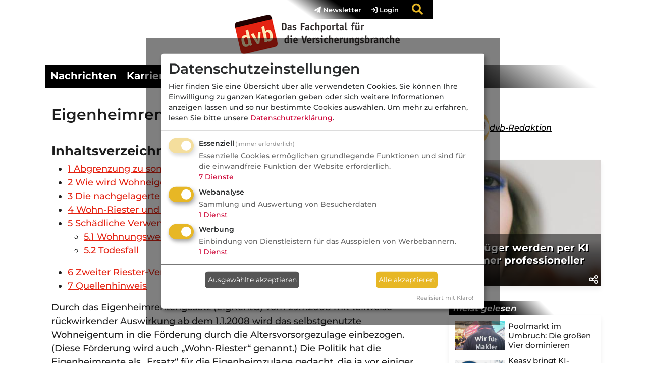

--- FILE ---
content_type: text/html;charset=utf-8
request_url: https://www.deutsche-versicherungsboerse.de/verswiki/index_dvb.php?title=Eigenheimrente
body_size: 19815
content:
<!DOCTYPE html>
<html lang="de">
<head>
    <meta charset="utf-8">
<meta http-equiv="X-UA-Compatible" content="IE=edge">


<meta name="viewport"
      content="width=device-width, initial-scale=1, minimum-scale=1">


<title>Eigenheimrente - VersWiki</title>

<link rel="stylesheet" href="/css/owl.carousel.min.css"/>

<script src="/js/jquery.min.js?1586848357"></script>
<script src="/js/jquery-ui.min.js?1586848356"></script>
<script src="/js/jquery.bxslider-rahisified.min.js?1754292471"></script>
<link href="/css/fontawesome_6_pro.min.css?1669820710" rel="stylesheet">
<script src="/js/jquery.matchHeight.js?1586848356"></script>
<script src="/js/dvb.js?1759731931"></script>
<!--<script src="/js/tether.min.js?--><!--"></script>-->

<!-- LOAD JAVASCRIPT -->

            <script type="text/javascript">

            if (cookies_allowed) {
                                let head = document.getElementsByTagName('head')[0];
                let klaro_config = document.createElement("script");
                let klaro = document.createElement("script");

                klaro_config.type = "text/javascript";
                klaro.type = "text/javascript";

                klaro_config.src = "/js/klaro-config.js";
                head.appendChild(klaro_config);
                klaro.src = "/js/klaro-no-css.js";
                head.appendChild(klaro);

                            }
        </script>
            
<script src="/js/bootstrap.bundle.min.js?1697176176"></script>

<script src="/js/jquery/plugins/touch/jquery.touch.js?1710424948"></script>
<script src="/js/jquery/plugins/touch/jquery.swipe.js?1710239780"></script>
<script src="/js/jquery/plugins/touch/jquery.tap.js?1710425008"></script>

                

<!-- LOAD CSS -->
<link href="/css/klaro.css?1751027698" rel="stylesheet">
<link href="/css/jquery-ui.css?1656514999" rel="stylesheet">
<link href="/css/jquery.bxslider.css?1586847220" rel="stylesheet"/>

<link rel="stylesheet" href="/css/bootstrap.min.css?1697176176">

        
<!-- load always main design.css -->
<link href="/css/maklerprozesse.css?1768818517" rel="stylesheet">

    
        <meta property="og:image"
              content="https://www.deutsche-versicherungsboerse.de/image/logo_footer.jpg"/>
        <meta property="og:image:type" content="image/jpeg"/>

        <meta property="og:type" content="website"/>
    <meta property="og:title"
          content="Eigenheimrente"/>

    
        <meta property="og:description"
              content="Durch das Eigenheimrentengesetz (EigRentG) vom 29.7.2008 mit teilweise rückwirkender Auswirkung ab dem 1.1.2008 wird das selbstgenutzte Wohneigentum"/>

    
<meta name="description"
      content="Durch das Eigenheimrentengesetz (EigRentG) vom 29.7.2008 mit teilweise rückwirkender Auswirkung ab dem 1.1.2008 wird das selbstgenutzte Wohneigentum"/>

<link rel="icon" type="image/png" href="/images/favicons/dvb_favicon_24.png"
      sizes="24x24">
<link rel="icon" type="image/png" href="/images/favicons/dvb_favicon_32.png"
      sizes="32x32">
<link rel="icon" type="image/png" href="/images/favicons/dvb_favicon_48.png"
      sizes="48x48">
<link rel="icon" type="image/png" href="/images/favicons/dvb_favicon_57.png"
      sizes="57x57">
<link rel="icon" type="image/png" href="/images/favicons/dvb_favicon_64.png"
      sizes="64x64">
<link rel="icon" type="image/png" href="/images/favicons/dvb_favicon_76.png"
      sizes="76x76">
<link rel="icon" type="image/png" href="/images/favicons/dvb_favicon_96.png"
      sizes="96x96">
<link rel="icon" type="image/png" href="/images/favicons/dvb_favicon_120.png"
      sizes="120x120">
<link rel="icon" type="image/png" href="/images/favicons/dvb_favicon_128.png"
      sizes="128x128">
<link rel="icon" type="image/png" href="/images/favicons/dvb_favicon_144.png"
      sizes="144x144">
<link rel="icon" type="image/png" href="/images/favicons/dvb_favicon_152.png"
      sizes="152x152">
<link rel="icon" type="image/png" href="/images/favicons/dvb_favicon_167.png"
      sizes="167x167">
<link rel="icon" type="image/png" href="/images/favicons/dvb_favicon_180.png"
      sizes="180x180">
<link rel="icon" type="image/png" href="/images/favicons/dvb_favicon_192.png"
      sizes="192x192">
<link rel="icon" type="image/png" href="/images/favicons/dvb_favicon_228.png"
      sizes="228x228">

    <meta name="robots" content="index, follow" />
    <link href="/favicon.ico" rel="icon" />
    <link href="https://www.deutsche-versicherungsboerse.de/verswiki/index_dvb.php?title=Eigenheimrente" rel="canonical" />


<script src="/js/owl.carousel.min.js?1754292471"></script>
<script type="text/javascript" src="/peel.js"></script>

<script type="text/javascript">

    var monitorMediumRectangle1 = null;
    var monitorMediumRectangle2 = null;
    var monitordoubleSitebarLeft = null;
    var monitordoubleSitebarRight = null;
    var monitorBillboard = null;

    //get all banner labels used on this page
    const bnnr_labels = '';
    var bnnr_labelsArr = bnnr_labels.split('|');

    const bnnr_iframes_in_code = '';

    var iframeInCodeLoaded = [];

    /**
     * reaction to active adblocker
     */
    function reactToActiveAB() {

        ablDetected = true;
        const bContentPiece = '';

        
        runAjaxWithAction('aBc', '/Adblockercheck',
            {
                c: 'verswiki',
                bL: '',
                bCP: bContentPiece,
                ww: '' + $(window).width(),
                desc: trck_description
            });
    }

    /**
     * track ad impressions server side
     */
    function trckSrvAI() {

        const bContentPiece = '';

        runAjaxWithAction('srvai', '/index/trcksrvai',
            {
                bL: '',
                bCP: bContentPiece,
                ww: '' + $(window).width(),
                desc: trck_description
            });

            }

    /**
     * A way to check for adblocker regarding ads delivered per code (js, iframe)
     *
     * @returns {boolean}
     */
    function checkForGeneratedCode() {
        var labels = '';
        var labelsArr = labels.split('|');
        var generatedCode = [];
        var generatedCodeGlobal = true;
        var currBhtmlCode = '';

        for (var bNameIndex in labelsArr) {
            generatedCode[bNameIndex] = false;

            currBhtmlCode = $('#dvbBanner' + labelsArr[bNameIndex] + 'Content');

            if (currBhtmlCode.length > 0) {

                currBhtmlCode.children().each(
                    function () {
                        var currTagName = $(this).prop('tagName');

                        
                        if (currTagName !== 'SCRIPT' && currTagName !== 'NOSCRIPT'
                            && (currTagName !== 'DIV' || !$(this).hasClass('dvbCountPixContainer'))) {

                            //go one layer deeper and check
                            switch(currTagName) {
                                case 'INS':
                                    $(this).children().each(function () {
                                        const currTagName = $(this).prop('tagName');
                                        if (currTagName !== 'SCRIPT' && currTagName !== 'NOSCRIPT') {
                                            generatedCode[bNameIndex] = true;
                                        }
                                    });
                                    break;
                                case 'IFRAME':
                                    if (iframeInCodeLoaded[bNameIndex]) {
                                        generatedCode[bNameIndex] = true;
                                    }
                                    break;
                                case 'DIV':
                                    // if ($(this).hasClass('dvbCountPixContainer')) {
                                    //     generatedCode[bNameIndex] = false;
                                    // }
                                    // break;
                                default:
                                    generatedCode[bNameIndex] = true;
                            }

                        }
                    }
                );

                //if there is even ONE b that has no code -> exit
                if (generatedCode[bNameIndex] === false) {
                    generatedCodeGlobal = false;
                    break;
                }
            }
        }

        return generatedCodeGlobal;
    }


    /**
     * action to change medium rectangle data, if it is scrolled into view
     *
     * @param ablDetectionStatus true, adblocker found, false otherwise
     */
    function mrAction(ablDetectionStatus) {

        if (0 > 0) {

            var mrCounter = 2;

            $('.insideTextMR, .dynamic-mr').each(function () {

                if (isScrolledIntoView(this) && $.trim($(this).html()) == '') {

                    let contentId = 'dvbBannerMediumRectangle1AltContent';
                    let regex_str = '/MediumRectangle1/g';

                    if ($.trim($('#dvbBannerMediumRectangle1AltContent').html()) == '' && $('#dvbBannerMediumRectangle1Content').length > 0) {
                        contentId = 'dvbBannerMediumRectangle1Content';
                    } else if ($('#dvbBannerMediumRectangle1_FirstInTextContent').length > 0) {
                        contentId = 'dvbBannerMediumRectangle1_FirstInTextContent';
                        regex_str = '/MediumRectangle1_FirstInTextContent/g'
                    }

                    let regex = new RegExp(regex_str)

                    $(this)
                        .html($('#' + contentId)[0].outerHTML.replace(regex, "MediumRectangle1_" + mrCounter));

                    $(".infoBoxBetweenArticles").hide();

                    if (ablDetectionStatus === true) {
                        if (mrCounter === 2) {
                                                    }

                        if (mrCounter === 3) {
                                                    }

                        if (mrCounter === 4) {
                                                    }
                    } else {
                        if (mrCounter === 2) {
                                                    }

                        if (mrCounter === 3) {
                                                    }

                        if (mrCounter === 4) {
                                                    }

                    }
                }

                mrCounter++;
            });

        }
    }

    /**
     * Same as above but here for the billboard banner
     *
     * @param ablDetectionStatus
     */
    function bbAction(ablDetectionStatus) {
        if ($(window).width() < 990 && 0 > 0) {

            var bbCounter = 1;

            $('.mobileBB').each(function () {

                if (isScrolledIntoView(this) && $.trim($(this).html()) == '') {
                    $(this)
                        .html($('#dvbBannerBillboardContent')[0].outerHTML.replace(/([^\/])Billboard/g, "$1BillboardMobile"))
                        .css('marginBottom', '20px');

                    $(".infoBoxBetweenArticles").hide();

                    if (ablDetectionStatus === true) {
                        if (bbCounter === 1) {
                                                    }
                    } else {
                        if (bbCounter === 1) {
                                                    }
                    }
                }

                bbCounter++;
            });
        }
    }

    /**
     * Do some stuff, that exposes an adblocker
     *
     * @param enable_debug
     */
    function external_abl_checker(enable_debug) {
        if (typeof window.adblockDetector === 'undefined') {
            reactToActiveAB();
        } else {
            window.adblockDetector.init(
                {
                    debug: enable_debug,
                    found: function () {
                        reactToActiveAB();
                        if (enable_debug)
                            console.log('adblocker detected');
                    },
                    notFound: function () {
                        trckSrvAI();
                        if (enable_debug)
                            console.log('adblocker NOT detected');
                    }
                }
            );
        }
    }

    const klaro_cookie = getCookie('klaro');
    const enable_debug = false;
    var trck_description = '';

    if (enable_debug) console.log(iframeInCodeLoaded);

    /***************************** MATOMO tracking code ********************/

        //<![CDATA[

    var _paq = _paq || [];

    if (enable_debug) console.log('tracking page view');
    _paq.push(['trackPageView', document.title, {dimension1: 'No Bot'}]);
    _paq.push(['alwaysUseSendBeacon']);
    _paq.push(['requireCookieConsent']);
    _paq.push(['enableLinkTracking']);
    _paq.push(['trackVisibleContentImpressions']);

    $('input#werbeemails').on('click', function () {
        _paq.push(['trackEvent', 'Registrierung', 'Clicked', 'Werbemails'])
    });

    (function () {

        var piwikLoaded = false;
        var u = "//www.deutsche-versicherungsboerse.de/analyzersoft/";
        _paq.push(['setTrackerUrl', u + 'piwik.php']);
        _paq.push(['setSiteId', 1]);

        var d = document, g = d.createElement('script'),
            s = d.getElementsByTagName('script')[0];
        g.type = 'text/javascript';
        g.async = true;
        g.id = 'pwkscprt';
        g.onload = function () {
            piwikLoaded = true;
        };
        g.defer = true;
        g.src = u + 'piwik.js';
        s.parentNode.insertBefore(g, s);
    })();
    //]]>


    $(window).on("load", function () {

                //traverse all banner labels
        for (let index in bnnr_labelsArr) {

            //initialize loading status
            iframeInCodeLoaded[index] = false;

            //only check iframe content for banners having iframe tag inside the code field
            if (bnnr_iframes_in_code.indexOf(bnnr_labelsArr[index]) >= 0) {

                //look for iframe in that banner
                const bnnr_iframe = $('#dvbBanner' + bnnr_labelsArr[index] + 'Content.bContent');
                
                //check loading status by looking at the width of the container
                if (bnnr_iframe.length > 0 && bnnr_iframe.width() > 100 && bnnr_iframe.height() > 100) {
                    iframeInCodeLoaded[index] = true;
                }
            }
        }

        <!-- Start tracking code and adblock recognition -->

        if (enable_debug) console.log('site loaded');

        
        //load cookie data from klaro
        let klaro_choices = {};
        if (klaro_cookie !== null) {
            //load object with made choices
            klaro_choices = JSON.parse(decodeURI(klaro_cookie).replaceAll('%3A', ':').replaceAll('%2C', ','));

            if (enable_debug) console.log(klaro_choices);
        }

        //description, if cookiebanner is displayed or generally not shown
        if (klaro_cookie == null) {
            if (enable_debug) console.log('no klaro cookie defined');
            trck_description = 'CBbl ';
        }

        //decide, if ad cookies arer allowed
        if ((!jQuery.isEmptyObject(klaro_choices) && klaro_choices.dvrtsmnt !== true) || !cookies_allowed) {
            trck_description = 'Cbl ';
        }

        
        //first instance is, peel.js file not loaded or banner script file not loaded
        if (adblock || (!bLoaded && false === 'true')) {
            trck_description += 'Abl';

            reactToActiveAB();
            if (enable_debug) console.log('Ad-Blocker standard ' + trck_description);
        } else if ('false' === 'true') {

            setTimeout(function () {
                const generatedCode = checkForGeneratedCode();

                if (generatedCode) {
                    external_abl_checker(enable_debug)

                    if (enable_debug)
                        console.log('NO Ad-Blocker code generation')
                } else {
                    reactToActiveAB();
                    if (enable_debug)
                        console.log('Ad-Blocker code generation')
                }
            }, 500);

        } else {
            external_abl_checker(enable_debug);
        }

        const currWindowWidth = $(window).width();

        <!-- mobile billboard adjustments-->
        if (currWindowWidth < 990 && 0 > 0) {
            //adjust potential iframe size to window width
            let bnnr_iframe = $('iframe').first();
            const desired_width = ($(window).width() - 30) + 'px';

            bnnr_iframe.css('width', desired_width);
            bnnr_iframe.parent().css('width', desired_width);
        }

        $(window).on('scroll', function () {
            mrAction(ablDetected, '');
            bbAction(ablDetected, '');
        });

        //function to set size of relatedPage banner
        if (currWindowWidth < 575) {
            $("#relatedTopicsBanner")
                .attr('style', 'max-width: ' + (currWindowWidth) + 'px !important; ' +
                    'max-height: ' + ((currWindowWidth - 30) / 3.888888888888889) + 'px !important');
            $("#relatedTopicsBanner img")
                .attr('style', 'max-width: ' + (currWindowWidth - 30) + 'px !important; ' +
                    'max-height: ' + ((currWindowWidth - 30) / 3.888888888888889) + 'px !important');
        }

        /***************** tracking Cookie Banner clicks *******************/

        $('.cm-footer-buttons .cm-btn-accept').on('click', function () {
            let chosen = '';
            let ads = false;
            let analytics = false;

            if (!$('#purpose-item-analytics').hasClass('half-checked')) {
                analytics = true;
                chosen += 'Analyse ';
            }

            if (!$('#purpose-item-advertising').hasClass('half-checked')) {
                ads = true;
                chosen += 'Werbung';
            }

            //check if the variable exists, before pushing event
            if (typeof _paq != "undefined") {
                _paq.push(['trackEvent', 'Cookie-Banner', '(verswiki) Clicked', 'Folgende akzeptiert: ' + chosen])
            }

            if ('' !== '') {

                runAjax('', '/index/save-cookie-consent',
                    {
                        userKey: '',
                        ads_allowed: ads,
                        analytics_allowed: analytics
                    }, 'noimage');
            }
                        window.location.href = 'https://www.deutsche-versicherungsboerse.de/verswiki/index_dvb.php?title=Eigenheimrente';
            
        });

        $('.cm-footer-buttons .cm-btn-accept-all').on('click', function () {

            //check if the variable exists, before pushing event
            if (typeof _paq != "undefined") {
                _paq.push(['trackEvent', 'Cookie-Banner', '(verswiki) Clicked', 'Alle akzeptiert']);
            }

            if ('' !== '') {
                runAjax('', '/index/save-cookie-consent',
                    {
                        userKey: '',
                        ads_allowed: true,
                        analytics_allowed: true
                    }, 'noimage');
            }
                        window.location.href = 'https://www.deutsche-versicherungsboerse.de/verswiki/index_dvb.php?title=Eigenheimrente';
                    });

        $('.cm-footer-buttons .cm-btn-decline').on('click', function () {

            //check if the variable exists, before pushing event
            if (typeof _paq != "undefined") {
                _paq.push(['trackEvent', 'Cookie-Banner', '(verswiki) Clicked', 'Nur notwendige akzeptiert']);
            }

            if ('' !== '') {
                runAjax('', '/index/save-cookie-consent',
                    {
                        userKey: '',
                        ads_allowed: false,
                        analytics_allowed: false
                    }, 'noimage');
            }
                        window.location.href = 'https://www.deutsche-versicherungsboerse.de/verswiki/index_dvb.php?title=Eigenheimrente';
                    });
    });

</script>
<noscript>
    <p>
        <img src="//www.deutsche-versicherungsboerse.de/analyzersoft/piwik.php?idsite=1&rec=1"
             style="border:0;"
             alt=""/>
    </p>
</noscript></head>
<body class=" ">




<div id="main_body_container" class = "">
        <div id="main_content_container">
        <header>
    <div class="offcanvas offcanvas-end" tabindex="-1" id="offcanvasMain"
         aria-labelledby="offcanvasMainLabel">
        <div class="offcanvas-header">

            <div id="logo-container-offcanvas"
                 onclick="window.location.href='/';"
                 class="col-sm-8 col-md-6 col-lg-5 col-xl-4">
            </div>

            <button type="button" class="btn-close" data-bs-dismiss="offcanvas"
                    aria-label="Close"></button>
        </div>
        <div class="offcanvas-body" style="padding-top: 0px;">
            <div>
                <ul class="navbar-nav me-auto mb-2 mb-lg-0">
                    <li class="nav-item dropdown">
                        <a class="nav-link  dropdown-toggle" href="#"
                           role="button" data-bs-toggle="dropdown"
                           aria-expanded="false">
                            Nachrichten
                        </a>
                        <ul class="dropdown-menu">

                            
                                <li>
                                    <a class="dropdown-item"
                                       href="/vertrieb">
                                        Vertrieb</a>
                                </li>

                            
                                <li>
                                    <a class="dropdown-item"
                                       href="/altersvorsorge">
                                        Vorsorge</a>
                                </li>

                            
                                <li>
                                    <a class="dropdown-item"
                                       href="/kfz">
                                        Kfz</a>
                                </li>

                            
                                <li>
                                    <a class="dropdown-item"
                                       href="/komposit">
                                        Komposit</a>
                                </li>

                            
                                <li>
                                    <a class="dropdown-item"
                                       href="/kranken">
                                        Kranken</a>
                                </li>

                            
                                <li>
                                    <a class="dropdown-item"
                                       href="/finanzen">
                                        Finanzen</a>
                                </li>

                            
                                <li>
                                    <a class="dropdown-item"
                                       href="/tiere">
                                        Tiere</a>
                                </li>

                            
                                <li>
                                    <a class="dropdown-item"
                                       href="/maklerprozesse">
                                        Maklerprozesse</a>
                                </li>

                            
                                <li>
                                    <a class="dropdown-item"
                                       href="/personalien">
                                        Köpfe / Unternehmen</a>
                                </li>

                            
                                <li>
                                    <a class="dropdown-item"
                                       href="/nasowas">
                                        Na sowas!</a>
                                </li>

                            
                        </ul>
                    </li>

                    <li class="nav-item">
                        <a class="nav-link " aria-current="page"
                           href="/karrieremarkt">Karrieremarkt</a>
                    </li>
<!--
                    <li class="nav-item dropdown">
                        <a class="nav-link dropdown-toggle " href="#" role="button"
                           data-bs-toggle="dropdown"
                           aria-expanded="false">
                            MVP-Vergleich
                        </a>
                        <ul class="dropdown-menu">
                            <li>
                                <a class="dropdown-item"
                                   href="/mvp-landkarte/versicherer">
                                    MVP-Landkarte: Versicherer
                                </a>
                            </li>
                            <li><a class="dropdown-item"
                                   href="/mvp-landkarte/makler">MVP-Landkarte:
                                    Makler</a></li>
                            <li>
                                <hr class="dropdown-divider">
                            </li>
                            <li><a class="dropdown-item" href="/mvp-navigator">MVP-Navigator</a>
                            </li>
                        </ul>
                    </li>

                    <li class="nav-item">
                        <a class="nav-link " aria-current="page"
                           href="/workshopsseminare">Veranstaltungen</a>
                    </li>
-->
                    <li class="nav-item">
                        <a class="nav-link "
                           aria-current="page" href="/leads">Leads</a>
                    </li>

                    <li class="nav-item">
                        <a class="nav-link "
                           aria-current="page" href="/umfragenstudien">Studien</a>
                    </li>

                    <li class="nav-item">
                        <a class="nav-link active"
                           aria-current="page" href="/verswiki">VersWiki</a>
                    </li>

                    <li>
                        <hr/>
                    </li>

                    <li class="nav-item">
                        <a class="nav-link" data-bs-toggle="modal" data-bs-target="#filter_options" style="cursor: pointer;">
                            <i class="fas fa-magnifying-glass"
                               style="margin-right: 4px;"></i>Suche
                        </a>
                    </li>

                    <li class="nav-item">
                        <a class="nav-link" href="/newslettermp">
                            <i class="fas fa-paper-plane"
                               style="margin-right: 4px;"></i>Newsletter
                        </a>
                    </li>

                    
                        <li class="nav-item">
                            <a class="nav-link"
                               href="/index/login"><i class="fas fa-sign-in"></i> Login</a>
                        </li>

                    
                </ul>

            </div>
        </div>
    </div>

    
    <div id="header-bar" class="row">
<!--        <div id = "header_bar_left" class = "col-md-2 --><!--">-->
<!--            <a href = "https://de-de.facebook.com/dvbberlin/" target = "_blank">-->
<!--                <i class = "fa-brands fa-facebook fa-lg"></i>-->
<!--            </a>-->
<!--            <a href = "https://www.linkedin.com/company/dvb-dienstleistungs-gmbh" target = "_blank">-->
<!--                <i class = "fa-brands fa-linkedin fa-lg"></i>-->
<!--            </a>-->
<!--            -->
<!--        </div>-->

        <div id = "header_bar_right" class="offset-5 col-7">
            <ul class="nav nav-pills short"
                id="loginNavi">

                <li class="nav-item" role="menuitem">
                    <a class="btn" href="/newslettermp"><i
                                class="fas fa-paper-plane"></i>
                        Newsletter</a>
                </li>

                
                    <li class="nav-item" role="menuitem">
                        <a class="btn"
                           href="/index/login"><i class="fas fa-sign-in"></i> Login</a>
                    </li>
                
                <li class="nav-item" role="menuitem" id = "search_item">
                    <a class="mobile_category active" data-bs-toggle="modal" data-bs-target="#filter_options">
                        <i class="fa-solid fa-magnifying-glass fa-lg" style="color: #e7B725; font-size: 22px; margin-top: 10px; margin-right: 10px;"></i>
                    </a>
                </li>
            </ul>
        </div>
        <div class = "row">
            <div id="logo-container"
                 class="col col-6 offset-lg-3">
                <a href = "/">
                    <img src = "/image/dvb_logo_transparent.png" alt = "dvb-Logo" />
                </a>
            </div>
        </div>
    </div>
        <div id="header-main" class="row">
        <div class="col-12" id="logoTopContainer">
            <div id="logo_top" class="">
                <a href="/"><img src="/image/logo_fixed.png" style=""/></a>
            </div>
            <div id="area-name">
                <div onClick="window.location.href='/verswiki'" style="cursor: pointer;">
                    <nobr>VersWiki</nobr>
                </div>
            </div>

            <div>
                <a class="mobile_category active" data-bs-toggle="modal" data-bs-target="#filter_options">
                    <i class="fa-solid fa-magnifying-glass fa-lg" style="color: #e7B725; font-size: 18px; margin-top: 10px; margin-right: 10px;"></i>
                </a>
            </div>

            <div data-bs-toggle="offcanvas" data-bs-target="#offcanvasMain"
                 aria-controls="offcanvasMain"
                 id="hamburger-container">
                <i class="fa-solid fa-bars fa-lg"></i>
            </div>
        </div>

        <div class="ml-md-auto col-md-12 text-right navContainer"
             id="main-navi-buttons-container">
            <div class="collapse navbar-collapse" id="navbarSupportedContent">
                <ul class="navbar-nav me-auto mb-0">
                    <li class="nav-item">
                        <a class="nav-link " aria-current="page"
                           href="/pressespiegel">Nachrichten</a>
                    </li>

                    <li class="nav-item">
                        <a class="nav-link " aria-current="page"
                           href="/karrieremarkt">Karrieremarkt</a>
                    </li>

                                        <!--
                    <li class="nav-item">
                        <a class="nav-link " aria-current="page"
                           href="/mvp-landkarte/versicherer">MVP-Vergleich</a>
                    </li>
-->
                    <!--                <li class = "nav-item dropdown">-->
                    <!--                    <a class = "nav-link dropdown-toggle "-->
                    <!--                       href = "#" role = "button" data-bs-toggle = "dropdown"-->
                    <!--                       aria-expanded = "false">-->
                    <!--                        MVP-Vergleich-->
                    <!--                    </a>-->
                    <!--                    -->                    <!--                        <ul class = "dropdown-menu" id = "mvp_dropdown">-->
                    <!--                            <li><a class = "dropdown-item" href = "/mvp-landkarte/versicherer">MVP-Landkarte-->
                    <!--                                    f?r Versicherer</a></li>-->
                    <!--                            <li><a class = "dropdown-item" href = "/mvp-landkarte/makler">MVP-Landkarte-->
                    <!--                                    f?r Makler</a></li>-->
                    <!--                            <li><a class = "dropdown-item"-->
                    <!--                                   href = "/mvp-navigator">MVP-Navigator</a></li>-->
                    <!--                        </ul>-->
                    <!--                    -->                    <!--                </li>-->

<!--
                    <li class="nav-item">
                        <a class="nav-link "
                           aria-current="page" href="/workshopsseminare">Veranstaltungen</a>
                    </li>
-->
                    <li class="nav-item">
                        <a class="nav-link " aria-current="page"
                           href="/leads">Leads</a>
                    </li>

                                        <li class="nav-item">
                        <a class="nav-link " aria-current="page"
                           href="/umfragenstudien">Studien</a>
                    </li>

                                        <li class="nav-item">
                        <a class="nav-link active" aria-current="page"
                           href="/verswiki">VersWiki</a>
                    </li>

                    <!--                <li class = "nav-item dropdown">-->
                    <!--                    <a class = "nav-link dropdown-toggle -->
                    <!--"-->
                    <!--                       href = "#" role = "button" data-bs-toggle = "dropdown"-->
                    <!--                       aria-expanded = "true">-->
                    <!--                        Fachwissen-->
                    <!--                    </a>-->
                    <!--                    <ul class = "dropdown-menu" id = "knowledge_dropdown">-->
                    <!--                        <li><a class = "dropdown-item" href = "/umfragenstudien">Studien</a>-->
                    <!--                        </li>-->
                    <!--                        <li><a class = "dropdown-item" href = "/verswiki">VersWiki</a></li>-->
                    <!--                    </ul>-->
                    <!--                </li>-->
                </ul>
            </div>
        </div>

        
                    </div>

        
    
    <!-- Modal -->
    <div class="modal fade" id="filter_options" tabindex="-1"
         aria-labelledby="" aria-hidden="true">
        <div class="modal-dialog">
            <div class="modal-content">
                <div class="modal-header">
                    <h1 class="modal-title fs-5" id="exampleModalLabel"></h1>
                    <button type="button" class="btn-close"
                            data-bs-dismiss="modal" aria-label="Close"><i
                                class="fas fa-x" style="color: #fff;"></i>
                    </button>
                </div>
                <div class="modal-body">
                    <label for="category_list">Nachrichten-Suche</label>
                    <select id="category_list" style="width: 100%; padding: 8px;"
                            onChange="updatePopupCategorySelection($(this));">
                        <option value="">Bitte wählen ...</option>

                        
                                                        <option data-url="vertrieb"
                                    value="172">
                                Vertrieb                            </option>

                        
                                                        <option data-url="altersvorsorge"
                                    value="175">
                                Vorsorge                            </option>

                        
                                                        <option data-url="kfz"
                                    value="169">
                                Kfz                            </option>

                        
                                                        <option data-url="komposit"
                                    value="168">
                                Komposit                            </option>

                        
                                                        <option data-url="kranken"
                                    value="166">
                                Kranken                            </option>

                        
                                                        <option data-url="finanzen"
                                    value="171">
                                Finanzen                            </option>

                        
                                                        <option data-url="tiere"
                                    value="170">
                                Tiere                            </option>

                        
                                                        <option data-url="maklerprozesse"
                                    value="173">
                                Maklerprozesse                            </option>

                        
                                                        <option data-url="personalien"
                                    value="176">
                                Köpfe / Unternehmen                            </option>

                        
                                                        <option data-url="nasowas"
                                    value="174">
                                Na sowas!                            </option>

                        
                    </select>

                    
                        <div class="tags_popup_container"
                             data-id-category="172">

                            <a class="articleTag allTopics"
                               href="/index/toggle-tag/idtag/0/idCategory/172">
                                alle Themen
                            </a>

                            <div class="break"
                                 style="flex-basis: 100%; height: 0;"></div>

                            
                                <a class="articleTag "
                                   href="/index/toggle-tag/idtag/77/idCategory/172">

                                    Aufsicht
                                </a>

                            
                                <a class="articleTag "
                                   href="/index/toggle-tag/idtag/56/idCategory/172">

                                    Beratung
                                </a>

                            
                                <a class="articleTag "
                                   href="/index/toggle-tag/idtag/104/idCategory/172">

                                    Haftung
                                </a>

                            
                                <a class="articleTag "
                                   href="/index/toggle-tag/idtag/73/idCategory/172">

                                    Honorar
                                </a>

                            
                                <a class="articleTag "
                                   href="/index/toggle-tag/idtag/123/idCategory/172">

                                    KI
                                </a>

                            
                                <a class="articleTag "
                                   href="/index/toggle-tag/idtag/32/idCategory/172">

                                    Makler
                                </a>

                            
                                <a class="articleTag "
                                   href="/index/toggle-tag/idtag/57/idCategory/172">

                                    Maklerpool
                                </a>

                            
                                <a class="articleTag "
                                   href="/index/toggle-tag/idtag/129/idCategory/172">

                                    Marketing
                                </a>

                            
                                <a class="articleTag "
                                   href="/index/toggle-tag/idtag/71/idCategory/172">

                                    Markt
                                </a>

                            
                                <a class="articleTag "
                                   href="/index/toggle-tag/idtag/76/idCategory/172">

                                    Nachfolge
                                </a>

                            
                                <a class="articleTag "
                                   href="/index/toggle-tag/idtag/144/idCategory/172">

                                    Nachhaltigkeit
                                </a>

                            
                                <a class="articleTag "
                                   href="/index/toggle-tag/idtag/36/idCategory/172">

                                    Organisation
                                </a>

                            
                                <a class="articleTag "
                                   href="/index/toggle-tag/idtag/44/idCategory/172">

                                    Politik
                                </a>

                            
                                <a class="articleTag "
                                   href="/index/toggle-tag/idtag/86/idCategory/172">

                                    Praktisch
                                </a>

                            
                                <a class="articleTag "
                                   href="/index/toggle-tag/idtag/118/idCategory/172">

                                    Provision
                                </a>

                            
                                <a class="articleTag "
                                   href="/index/toggle-tag/idtag/162/idCategory/172">

                                    Ranking
                                </a>

                            
                                <a class="articleTag "
                                   href="/index/toggle-tag/idtag/148/idCategory/172">

                                    Rating
                                </a>

                            
                                <a class="articleTag "
                                   href="/index/toggle-tag/idtag/78/idCategory/172">

                                    Recht
                                </a>

                            
                                <a class="articleTag "
                                   href="/index/toggle-tag/idtag/72/idCategory/172">

                                    Verband
                                </a>

                            
                                <a class="articleTag "
                                   href="/index/toggle-tag/idtag/58/idCategory/172">

                                    Verbraucherschutz
                                </a>

                            
                                <a class="articleTag "
                                   href="/index/toggle-tag/idtag/60/idCategory/172">

                                    Vergleicher
                                </a>

                            
                                <a class="articleTag "
                                   href="/index/toggle-tag/idtag/88/idCategory/172">

                                    Versicherer
                                </a>

                            
                                <a class="articleTag "
                                   href="/index/toggle-tag/idtag/89/idCategory/172">

                                    Weiterbildung
                                </a>

                            
                        </div>

                    
                        <div class="tags_popup_container"
                             data-id-category="175">

                            <a class="articleTag allTopics"
                               href="/index/toggle-tag/idtag/0/idCategory/175">
                                alle Themen
                            </a>

                            <div class="break"
                                 style="flex-basis: 100%; height: 0;"></div>

                            
                                <a class="articleTag "
                                   href="/index/toggle-tag/idtag/65/idCategory/175">

                                    Arbeitskraftabsicherung
                                </a>

                            
                                <a class="articleTag "
                                   href="/index/toggle-tag/idtag/67/idCategory/175">

                                    Aufsicht
                                </a>

                            
                                <a class="articleTag "
                                   href="/index/toggle-tag/idtag/159/idCategory/175">

                                    Basisrente
                                </a>

                            
                                <a class="articleTag "
                                   href="/index/toggle-tag/idtag/121/idCategory/175">

                                    bAV
                                </a>

                            
                                <a class="articleTag "
                                   href="/index/toggle-tag/idtag/145/idCategory/175">

                                    Beratung
                                </a>

                            
                                <a class="articleTag "
                                   href="/index/toggle-tag/idtag/150/idCategory/175">

                                    Digitalisierung
                                </a>

                            
                                <a class="articleTag "
                                   href="/index/toggle-tag/idtag/5/idCategory/175">

                                    Fondspolicen
                                </a>

                            
                                <a class="articleTag "
                                   href="/index/toggle-tag/idtag/34/idCategory/175">

                                    geförderte AV
                                </a>

                            
                                <a class="articleTag "
                                   href="/index/toggle-tag/idtag/6/idCategory/175">

                                    GRV
                                </a>

                            
                                <a class="articleTag "
                                   href="/index/toggle-tag/idtag/3/idCategory/175">

                                    LV
                                </a>

                            
                                <a class="articleTag "
                                   href="/index/toggle-tag/idtag/69/idCategory/175">

                                    Markt
                                </a>

                            
                                <a class="articleTag "
                                   href="/index/toggle-tag/idtag/35/idCategory/175">

                                    pAV
                                </a>

                            
                                <a class="articleTag "
                                   href="/index/toggle-tag/idtag/37/idCategory/175">

                                    Politik
                                </a>

                            
                                <a class="articleTag "
                                   href="/index/toggle-tag/idtag/107/idCategory/175">

                                    Recht
                                </a>

                            
                                <a class="articleTag "
                                   href="/index/toggle-tag/idtag/130/idCategory/175">

                                    Ruhestand
                                </a>

                            
                                <a class="articleTag "
                                   href="/index/toggle-tag/idtag/4/idCategory/175">

                                    RV
                                </a>

                            
                                <a class="articleTag "
                                   href="/index/toggle-tag/idtag/27/idCategory/175">

                                    Sparplan
                                </a>

                            
                                <a class="articleTag "
                                   href="/index/toggle-tag/idtag/99/idCategory/175">

                                    Steuer
                                </a>

                            
                                <a class="articleTag "
                                   href="/index/toggle-tag/idtag/114/idCategory/175">

                                    Studie
                                </a>

                            
                        </div>

                    
                        <div class="tags_popup_container"
                             data-id-category="169">

                            <a class="articleTag allTopics"
                               href="/index/toggle-tag/idtag/0/idCategory/169">
                                alle Themen
                            </a>

                            <div class="break"
                                 style="flex-basis: 100%; height: 0;"></div>

                            
                                <a class="articleTag "
                                   href="/index/toggle-tag/idtag/79/idCategory/169">

                                    Elektro
                                </a>

                            
                                <a class="articleTag "
                                   href="/index/toggle-tag/idtag/26/idCategory/169">

                                    Haftpflicht
                                </a>

                            
                                <a class="articleTag "
                                   href="/index/toggle-tag/idtag/25/idCategory/169">

                                    Kasko
                                </a>

                            
                                <a class="articleTag "
                                   href="/index/toggle-tag/idtag/106/idCategory/169">

                                    Krad
                                </a>

                            
                                <a class="articleTag "
                                   href="/index/toggle-tag/idtag/64/idCategory/169">

                                    Markt
                                </a>

                            
                                <a class="articleTag "
                                   href="/index/toggle-tag/idtag/7/idCategory/169">

                                    Oldtimer
                                </a>

                            
                                <a class="articleTag "
                                   href="/index/toggle-tag/idtag/101/idCategory/169">

                                    Politik
                                </a>

                            
                                <a class="articleTag "
                                   href="/index/toggle-tag/idtag/154/idCategory/169">

                                    Ranking
                                </a>

                            
                                <a class="articleTag "
                                   href="/index/toggle-tag/idtag/59/idCategory/169">

                                    Recht
                                </a>

                            
                                <a class="articleTag "
                                   href="/index/toggle-tag/idtag/8/idCategory/169">

                                    Schaden
                                </a>

                            
                        </div>

                    
                        <div class="tags_popup_container"
                             data-id-category="168">

                            <a class="articleTag allTopics"
                               href="/index/toggle-tag/idtag/0/idCategory/168">
                                alle Themen
                            </a>

                            <div class="break"
                                 style="flex-basis: 100%; height: 0;"></div>

                            
                                <a class="articleTag "
                                   href="/index/toggle-tag/idtag/81/idCategory/168">

                                    Aufsicht
                                </a>

                            
                                <a class="articleTag "
                                   href="/index/toggle-tag/idtag/128/idCategory/168">

                                    Beratung
                                </a>

                            
                                <a class="articleTag "
                                   href="/index/toggle-tag/idtag/126/idCategory/168">

                                    Betriebsunterbrechung
                                </a>

                            
                                <a class="articleTag "
                                   href="/index/toggle-tag/idtag/124/idCategory/168">

                                    Cyber
                                </a>

                            
                                <a class="articleTag "
                                   href="/index/toggle-tag/idtag/151/idCategory/168">

                                    Digitalisierung
                                </a>

                            
                                <a class="articleTag "
                                   href="/index/toggle-tag/idtag/134/idCategory/168">

                                    Elementar
                                </a>

                            
                                <a class="articleTag "
                                   href="/index/toggle-tag/idtag/21/idCategory/168">

                                    Gebäude
                                </a>

                            
                                <a class="articleTag "
                                   href="/index/toggle-tag/idtag/19/idCategory/168">

                                    Gewerbe
                                </a>

                            
                                <a class="articleTag "
                                   href="/index/toggle-tag/idtag/22/idCategory/168">

                                    Haftpflicht
                                </a>

                            
                                <a class="articleTag "
                                   href="/index/toggle-tag/idtag/20/idCategory/168">

                                    Hausrat
                                </a>

                            
                                <a class="articleTag "
                                   href="/index/toggle-tag/idtag/82/idCategory/168">

                                    Markt
                                </a>

                            
                                <a class="articleTag "
                                   href="/index/toggle-tag/idtag/62/idCategory/168">

                                    Politik
                                </a>

                            
                                <a class="articleTag "
                                   href="/index/toggle-tag/idtag/100/idCategory/168">

                                    Recht
                                </a>

                            
                                <a class="articleTag "
                                   href="/index/toggle-tag/idtag/24/idCategory/168">

                                    Rechtsschutz
                                </a>

                            
                                <a class="articleTag "
                                   href="/index/toggle-tag/idtag/87/idCategory/168">

                                    Reise
                                </a>

                            
                                <a class="articleTag "
                                   href="/index/toggle-tag/idtag/70/idCategory/168">

                                    Schaden
                                </a>

                            
                                <a class="articleTag "
                                   href="/index/toggle-tag/idtag/23/idCategory/168">

                                    Unfall
                                </a>

                            
                                <a class="articleTag "
                                   href="/index/toggle-tag/idtag/158/idCategory/168">

                                    Vermögensschaden
                                </a>

                            
                        </div>

                    
                        <div class="tags_popup_container"
                             data-id-category="166">

                            <a class="articleTag allTopics"
                               href="/index/toggle-tag/idtag/0/idCategory/166">
                                alle Themen
                            </a>

                            <div class="break"
                                 style="flex-basis: 100%; height: 0;"></div>

                            
                                <a class="articleTag "
                                   href="/index/toggle-tag/idtag/105/idCategory/166">

                                    Aufsicht
                                </a>

                            
                                <a class="articleTag "
                                   href="/index/toggle-tag/idtag/9/idCategory/166">

                                    Auslands-KV
                                </a>

                            
                                <a class="articleTag "
                                   href="/index/toggle-tag/idtag/137/idCategory/166">

                                    Beihilfe
                                </a>

                            
                                <a class="articleTag "
                                   href="/index/toggle-tag/idtag/146/idCategory/166">

                                    Beratung
                                </a>

                            
                                <a class="articleTag "
                                   href="/index/toggle-tag/idtag/109/idCategory/166">

                                    bKV
                                </a>

                            
                                <a class="articleTag "
                                   href="/index/toggle-tag/idtag/152/idCategory/166">

                                    Digitalisierung
                                </a>

                            
                                <a class="articleTag "
                                   href="/index/toggle-tag/idtag/11/idCategory/166">

                                    GKV
                                </a>

                            
                                <a class="articleTag "
                                   href="/index/toggle-tag/idtag/80/idCategory/166">

                                    Markt
                                </a>

                            
                                <a class="articleTag "
                                   href="/index/toggle-tag/idtag/50/idCategory/166">

                                    Pflege
                                </a>

                            
                                <a class="articleTag "
                                   href="/index/toggle-tag/idtag/122/idCategory/166">

                                    PKV
                                </a>

                            
                                <a class="articleTag "
                                   href="/index/toggle-tag/idtag/47/idCategory/166">

                                    Politik
                                </a>

                            
                                <a class="articleTag "
                                   href="/index/toggle-tag/idtag/115/idCategory/166">

                                    Recht
                                </a>

                            
                                <a class="articleTag "
                                   href="/index/toggle-tag/idtag/39/idCategory/166">

                                    Steuern
                                </a>

                            
                                <a class="articleTag "
                                   href="/index/toggle-tag/idtag/10/idCategory/166">

                                    Zusatz-KV
                                </a>

                            
                        </div>

                    
                        <div class="tags_popup_container"
                             data-id-category="171">

                            <a class="articleTag allTopics"
                               href="/index/toggle-tag/idtag/0/idCategory/171">
                                alle Themen
                            </a>

                            <div class="break"
                                 style="flex-basis: 100%; height: 0;"></div>

                            
                                <a class="articleTag "
                                   href="/index/toggle-tag/idtag/102/idCategory/171">

                                    Aktien
                                </a>

                            
                                <a class="articleTag "
                                   href="/index/toggle-tag/idtag/120/idCategory/171">

                                    alternative Investments
                                </a>

                            
                                <a class="articleTag "
                                   href="/index/toggle-tag/idtag/165/idCategory/171">

                                    Analyse
                                </a>

                            
                                <a class="articleTag "
                                   href="/index/toggle-tag/idtag/96/idCategory/171">

                                    Anleihen
                                </a>

                            
                                <a class="articleTag "
                                   href="/index/toggle-tag/idtag/95/idCategory/171">

                                    Aufsicht
                                </a>

                            
                                <a class="articleTag "
                                   href="/index/toggle-tag/idtag/119/idCategory/171">

                                    Banken
                                </a>

                            
                                <a class="articleTag "
                                   href="/index/toggle-tag/idtag/2/idCategory/171">

                                    Börse
                                </a>

                            
                                <a class="articleTag "
                                   href="/index/toggle-tag/idtag/30/idCategory/171">

                                    Crypto
                                </a>

                            
                                <a class="articleTag "
                                   href="/index/toggle-tag/idtag/139/idCategory/171">

                                    Dividenden
                                </a>

                            
                                <a class="articleTag "
                                   href="/index/toggle-tag/idtag/29/idCategory/171">

                                    ETF
                                </a>

                            
                                <a class="articleTag "
                                   href="/index/toggle-tag/idtag/108/idCategory/171">

                                    Finanzierung
                                </a>

                            
                                <a class="articleTag "
                                   href="/index/toggle-tag/idtag/28/idCategory/171">

                                    Fonds
                                </a>

                            
                                <a class="articleTag "
                                   href="/index/toggle-tag/idtag/61/idCategory/171">

                                    Geldanlage
                                </a>

                            
                                <a class="articleTag "
                                   href="/index/toggle-tag/idtag/46/idCategory/171">

                                    Immobilien
                                </a>

                            
                                <a class="articleTag "
                                   href="/index/toggle-tag/idtag/149/idCategory/171">

                                    Indizes
                                </a>

                            
                                <a class="articleTag "
                                   href="/index/toggle-tag/idtag/92/idCategory/171">

                                    Inflation
                                </a>

                            
                                <a class="articleTag "
                                   href="/index/toggle-tag/idtag/90/idCategory/171">

                                    Kapitalmarkt
                                </a>

                            
                                <a class="articleTag "
                                   href="/index/toggle-tag/idtag/164/idCategory/171">

                                    Kredit
                                </a>

                            
                                <a class="articleTag "
                                   href="/index/toggle-tag/idtag/91/idCategory/171">

                                    Politik
                                </a>

                            
                                <a class="articleTag "
                                   href="/index/toggle-tag/idtag/166/idCategory/171">

                                    Rating
                                </a>

                            
                                <a class="articleTag "
                                   href="/index/toggle-tag/idtag/97/idCategory/171">

                                    Recht
                                </a>

                            
                                <a class="articleTag "
                                   href="/index/toggle-tag/idtag/38/idCategory/171">

                                    Steuern
                                </a>

                            
                                <a class="articleTag "
                                   href="/index/toggle-tag/idtag/141/idCategory/171">

                                    Strategie
                                </a>

                            
                                <a class="articleTag "
                                   href="/index/toggle-tag/idtag/94/idCategory/171">

                                    Verbraucherschutz
                                </a>

                            
                                <a class="articleTag "
                                   href="/index/toggle-tag/idtag/127/idCategory/171">

                                    Vermögensanlagen
                                </a>

                            
                                <a class="articleTag "
                                   href="/index/toggle-tag/idtag/103/idCategory/171">

                                    Währung
                                </a>

                            
                                <a class="articleTag "
                                   href="/index/toggle-tag/idtag/1/idCategory/171">

                                    Wirtschaft
                                </a>

                            
                                <a class="articleTag "
                                   href="/index/toggle-tag/idtag/98/idCategory/171">

                                    Zinsen
                                </a>

                            
                        </div>

                    
                        <div class="tags_popup_container"
                             data-id-category="170">

                            <a class="articleTag allTopics"
                               href="/index/toggle-tag/idtag/0/idCategory/170">
                                alle Themen
                            </a>

                            <div class="break"
                                 style="flex-basis: 100%; height: 0;"></div>

                            
                                <a class="articleTag "
                                   href="/index/toggle-tag/idtag/18/idCategory/170">

                                    Hund
                                </a>

                            
                                <a class="articleTag "
                                   href="/index/toggle-tag/idtag/49/idCategory/170">

                                    Katze
                                </a>

                            
                                <a class="articleTag "
                                   href="/index/toggle-tag/idtag/75/idCategory/170">

                                    Markt
                                </a>

                            
                                <a class="articleTag "
                                   href="/index/toggle-tag/idtag/17/idCategory/170">

                                    Pferd
                                </a>

                            
                        </div>

                    
                        <div class="tags_popup_container"
                             data-id-category="173">

                            <a class="articleTag allTopics"
                               href="/index/toggle-tag/idtag/0/idCategory/173">
                                alle Themen
                            </a>

                            <div class="break"
                                 style="flex-basis: 100%; height: 0;"></div>

                            
                                <a class="articleTag "
                                   href="/index/toggle-tag/idtag/85/idCategory/173">

                                    Aufsicht
                                </a>

                            
                                <a class="articleTag "
                                   href="/index/toggle-tag/idtag/13/idCategory/173">

                                    BiPRO
                                </a>

                            
                                <a class="articleTag "
                                   href="/index/toggle-tag/idtag/172/idCategory/173">

                                    Cyber
                                </a>

                            
                                <a class="articleTag "
                                   href="/index/toggle-tag/idtag/45/idCategory/173">

                                    KI
                                </a>

                            
                                <a class="articleTag "
                                   href="/index/toggle-tag/idtag/113/idCategory/173">

                                    Maklerpool
                                </a>

                            
                                <a class="articleTag "
                                   href="/index/toggle-tag/idtag/14/idCategory/173">

                                    Maklerportal
                                </a>

                            
                                <a class="articleTag "
                                   href="/index/toggle-tag/idtag/68/idCategory/173">

                                    Markt
                                </a>

                            
                                <a class="articleTag "
                                   href="/index/toggle-tag/idtag/74/idCategory/173">

                                    MVP-System
                                </a>

                            
                                <a class="articleTag "
                                   href="/index/toggle-tag/idtag/48/idCategory/173">

                                    Politik
                                </a>

                            
                                <a class="articleTag "
                                   href="/index/toggle-tag/idtag/83/idCategory/173">

                                    Recht
                                </a>

                            
                                <a class="articleTag "
                                   href="/index/toggle-tag/idtag/51/idCategory/173">

                                    Soziale Medien
                                </a>

                            
                                <a class="articleTag "
                                   href="/index/toggle-tag/idtag/111/idCategory/173">

                                    Veranstaltung
                                </a>

                            
                                <a class="articleTag "
                                   href="/index/toggle-tag/idtag/112/idCategory/173">

                                    Vergleicher
                                </a>

                            
                                <a class="articleTag "
                                   href="/index/toggle-tag/idtag/12/idCategory/173">

                                    Vermittler
                                </a>

                            
                                <a class="articleTag "
                                   href="/index/toggle-tag/idtag/174/idCategory/173">

                                    Versicherer
                                </a>

                            
                                <a class="articleTag "
                                   href="/index/toggle-tag/idtag/110/idCategory/173">

                                    Weiterbildung
                                </a>

                            
                        </div>

                    
                        <div class="tags_popup_container"
                             data-id-category="176">

                            <a class="articleTag allTopics"
                               href="/index/toggle-tag/idtag/0/idCategory/176">
                                alle Themen
                            </a>

                            <div class="break"
                                 style="flex-basis: 100%; height: 0;"></div>

                            
                                <a class="articleTag "
                                   href="/index/toggle-tag/idtag/173/idCategory/176">

                                    Assekuradeur
                                </a>

                            
                                <a class="articleTag "
                                   href="/index/toggle-tag/idtag/33/idCategory/176">

                                    Beförderung
                                </a>

                            
                                <a class="articleTag "
                                   href="/index/toggle-tag/idtag/42/idCategory/176">

                                    Berater
                                </a>

                            
                                <a class="articleTag "
                                   href="/index/toggle-tag/idtag/43/idCategory/176">

                                    Maklerpool
                                </a>

                            
                                <a class="articleTag "
                                   href="/index/toggle-tag/idtag/93/idCategory/176">

                                    Markt
                                </a>

                            
                                <a class="articleTag "
                                   href="/index/toggle-tag/idtag/161/idCategory/176">

                                    Unternehmen
                                </a>

                            
                                <a class="articleTag "
                                   href="/index/toggle-tag/idtag/63/idCategory/176">

                                    Verband
                                </a>

                            
                                <a class="articleTag "
                                   href="/index/toggle-tag/idtag/55/idCategory/176">

                                    Verbraucherschutz
                                </a>

                            
                                <a class="articleTag "
                                   href="/index/toggle-tag/idtag/41/idCategory/176">

                                    Vermittler
                                </a>

                            
                                <a class="articleTag "
                                   href="/index/toggle-tag/idtag/40/idCategory/176">

                                    Versicherer
                                </a>

                            
                                <a class="articleTag "
                                   href="/index/toggle-tag/idtag/15/idCategory/176">

                                    Wechsel
                                </a>

                            
                        </div>

                    
                        <div class="tags_popup_container"
                             data-id-category="174">

                            <a class="articleTag allTopics"
                               href="/index/toggle-tag/idtag/0/idCategory/174">
                                alle Themen
                            </a>

                            <div class="break"
                                 style="flex-basis: 100%; height: 0;"></div>

                            
                                <a class="articleTag "
                                   href="/index/toggle-tag/idtag/31/idCategory/174">

                                    Kurios
                                </a>

                            
                                <a class="articleTag "
                                   href="/index/toggle-tag/idtag/84/idCategory/174">

                                    Markt
                                </a>

                            
                                <a class="articleTag "
                                   href="/index/toggle-tag/idtag/54/idCategory/174">

                                    Politik
                                </a>

                            
                                <a class="articleTag "
                                   href="/index/toggle-tag/idtag/53/idCategory/174">

                                    Recht
                                </a>

                            
                                <a class="articleTag "
                                   href="/index/toggle-tag/idtag/52/idCategory/174">

                                    Schaden
                                </a>

                            
                                <a class="articleTag "
                                   href="/index/toggle-tag/idtag/66/idCategory/174">

                                    Zukunft
                                </a>

                            
                        </div>

                    
                    <hr />

                    Stichwort-Suche
                    <form name="search_form" id="search_form" method="get" action="/pressespiegel/artikel-suche">
                    <div class="form">
                        <div class="form-group" id="fg_suchbegriff">
                            <label id="label_suchbegriff" class="formElementLabel hide">Suchbegriff <span class="requiredField">*</span></label>
                                <input type="text" name="suchbegriff" id="suchbegriff" value="" class="form-control" placeholder="Suchbegriff *">
                        </div>
                        <fieldset class="form-group" id="dvb_sec_nonce_fieldset">
                            <div class="form-group" id="fg_dvb_nonce"><label id="label_dvb_nonce" class="formElementLabel"> <span class="requiredField">*</span></label><input type="hidden" name="dvb_nonce" value="41cd08db32fcdecd8c4a2e2165828c7b" placeholder=" *" id="dvb_nonce"></div>
                        </fieldset>
                    </div>
                    </form>
                </div>
            </div>
        </div>
    </div>

</header>
        <main class="row" style="max-width: 1100px; margin: 15px auto 0;">

            <div class="col-md-12">

                
                <div id="content-row" role="row"
                     class="row spacing">
                    <div id="main-content" data-context="verswiki"
                         role="main"
                         class="col-md-12">
                        
                        <div class="row">
    <article class="mp-article-column col-md-8">
        <header id="mw_header">
                        <h1 id="firstHeading" lang="de-formal">
                Eigenheimrente            </h1>
        </header>

        <div class="toc" id="toc"><div class="toctitle"><h2>Inhaltsverzeichnis</h2></div><ul><li class="toclevel-1 tocsection-1"><a href="#Abgrenzung_zu_sonstigen_Riester-Vertr.C3.A4gen"><span class="tocnumber">1</span> <span class="toctext">Abgrenzung zu sonstigen Riester-Verträgen</span></a></li><li class="toclevel-1 tocsection-2"><a href="#Wie_wird_Wohneigentum_gef.C3.B6rdert.3F"><span class="tocnumber">2</span> <span class="toctext">Wie wird Wohneigentum gefördert?</span></a></li><li class="toclevel-1 tocsection-3"><a href="#Die_nachgelagerte_Besteuerung"><span class="tocnumber">3</span> <span class="toctext">Die nachgelagerte Besteuerung</span></a></li><li class="toclevel-1 tocsection-4"><a href="#Wohn-Riester_und_Europarecht"><span class="tocnumber">4</span> <span class="toctext">Wohn-Riester und Europarecht</span></a></li><li class="toclevel-1 tocsection-5"><a href="#Sch.C3.A4dliche_Verwendung"><span class="tocnumber">5</span> <span class="toctext">Schädliche Verwendung</span></a><ul><li class="toclevel-1 tocsection-5"><a href="#Wohnungswechsel_wegen_einer_beruflichen_Ver.C3.A4nderung"><span class="tocnumber">5.1</span> <span class="toctext">Wohnungswechsel wegen einer beruflichen Veränderung</span></a></li><li class="toclevel-1 tocsection-5"><a href="#Todesfall"><span class="tocnumber">5.2</span> <span class="toctext">Todesfall</span></a></li></ul></li></ul><ul><li class="toclevel-1 tocsection-8"><a href="#Zweiter_Riester-Vertrag"><span class="tocnumber">6</span> <span class="toctext">Zweiter Riester-Vertrag</span></a></li><li class="toclevel-1 tocsection-9"><a href="#Quellenhinweis"><span class="tocnumber">7</span> <span class="toctext">Quellenhinweis</span></a></li></ul></div><p>Durch das Eigenheimrentengesetz (EigRentG) vom 29.7.2008 mit teilweise rückwirkender Auswirkung ab dem 1.1.2008 wird das selbstgenutzte Wohneigentum in die Förderung durch die Altersvorsorgezulage einbezogen. (Diese Förderung wird auch „Wohn-Riester“ genannt.) Die Politik hat die Eigenheimrente als „Ersatz“ für die Eigenheimzulage gedacht, die ja vor einiger Zeit abgeschafft wurde. Die rechtlichen Rahmenbedingungen unterscheiden sich allerdings in einer ganzen Reihe von Punkten. Wichtig ist die Förderung des Wohneigentums, weil für viele Bundesbürger das selbstgenutzte Wohneigentum die wichtigste Form der Altersversorgung darstellt.</p><h3><span class="mw-headline" id="Abgrenzung_zu_sonstigen_Riester-Vertr.C3.A4gen">Abgrenzung zu sonstigen </span><a href="/verswiki/index_dvb.php?title=Riester-Rente" title="Riester-Rente"><span class="mw-headline" id="Abgrenzung_zu_sonstigen_Riester-Vertr.C3.A4gen">Riester-Verträgen</span></a></h3><p>Anleger haben somit bezüglich der geförderten Altersversorgung eine weitere Möglichkeit, Sparraten, Zulagen und Steuervorteile für die Altersversorgung zu nutzen. Aus Sicht vieler Experten lohnt sich „Wohn-Riester“ nur für diejenigen, die ernsthaft den Bau oder den Erwerb einer selbstgenutzen vorhaben. Für alle anderen Anleger empfehlen sich die anderen Formen des „Riester-Sparens“. Dieses gilt umso mehr, als auch aus „normalen“ Riester-Verträgen bis zu 75% oder 100% des angesparten Vermögens entnommen werden und in einen Wohnriester-Vertrag übertragen werden können.</p><p>Gefördert werden</p><ol><li>eine Wohnung in einem eigenen Haus,</li><li>eine Wohnung im eigenen Mehrfamilienhaus,</li><li>eine eigene Eigentumswohnung oder</li><li>eine Genossenschaftswohnung einer in das Genossenschaftsregister eingetragenen Genossenschaft oder</li><li>ein eigentumsähnliches oder lebenslanges Dauerwohnrecht,</li></ol><p>wenn diese Wohnung vom Zulageberechtigten selbst genutzt wird. Es muss sich dabei um die Hauptwohnung oder den Mittelpunkt der Lebensinteressen des Zulageberechtigten handeln und im Inland liegen. (Ausnahme siehe unten.) Ferien- oder Wochenendwohnungen werden durch die Eigenheimrente nicht gefördert.</p><h3><span class="mw-headline" id="Wie_wird_Wohneigentum_gef.C3.B6rdert.3F">Wie wird Wohneigentum gefördert?</span></h3><p>Die Förderung bei der Eigenheimrente besteht aus den folgenden beiden Ansätzen:</p><dl><dd><p><strong>1.</strong> Wer einen „normalen“ Riester-Vertrag hat, kann bis zu 75% oder 100&nbsp;% seines angesparten geförderten Vermögens unmittelbar für die Anschaffung (Kauf) oder Herstellung (Bau) eeiner eigenen Immobilie entnehmen. Das so entnommene Kapital kann aber auch für den Erwerb von Pflichtanteilen an einer Genossenschaft für die Selbstnutzung einer Genossenschaftswohnung eingesetzt werden. Die Verpflichtung zur Rückzahlung des entnommenen Betrags in den ursprünglichen Vertrag besteht nach den Vorschriften des Eigenheimrentengesetzes nicht mehr. Die Entnahme muss in einem unmittelbaren zeitlichen Zusammenhang mit der Anschaffung oder Herstellung der Wohnung erfolgen. Von dem „unmittelbaren zeitlichen Zusammenhang“ ist dann auszugehen, wenn innerhalb von einem Monat vor der Beantragung der Entnahme und bis zu zwölf Monate nach der Auszahlung des Altersvorsorgekapitals entsprechende Aufwendungen für die Anschaffung oder Herstellung der Wohnung entstanden sind.</p></dd></dl><dl><dd><p>Anleger haben aber auch die Möglichkeit zu Beginn der Auszahlungsphase (zwischen dem 60. und dem 68. Lbj.) aus einem bestehenden Riester-Vertrag gefördertes Altersvorsorgevermögen zu entnehmen, um ein bestehendes Darlehen, das für den Kauf oder den Bau einer begünstigten Wohnimmobilie genutzt wurde, ganz oder teilweise zu tilgen. In einem solchen Fall ist es nicht wichtig, wann die Anschaffung oder Herstellung der selbst genutzten Wohnimmobilie erfolgte. Das kann auch vor dem 1.1.2008 gewesen sein.</p></dd></dl><dl><dd><p><strong>2.</strong> Zahlungen, die zur Tilgung eines Darlehens für die Anschaffung oder Herstellung einer begünstigten Wohnimmobilie geleistet werden, können ebenfalls als Altersvorsorgebeiträge (wie Riester-Beiträge) steuerlich gefördert werden. Die Tilgungsleistungen müssen dazu auf einen eigenen zertifizierten Darlehensvertrag gezahlt werden, der eine Darlehenstilgung bis spätestens zum 68. Lebensjahr vorsehen muss. Die Tilgungsförderung gibt es auch nur, wenn die Wohnung nach dem 31. Dezember 2007 angeschafft oder erstellt wurde. Gleiches gilt für Darlehen für einen nach dem 31. Dezember 2007 liegenden Erwerb von Pflichtanteilen an einer Genossenschaft für die Selbstnutzung einer Genossenschaftswohnung.</p></dd></dl><dl><dd><p>Es gibt drei mögliche Formen von begünstigten Darlehensverträgen:</p></dd></dl><dl><dd><p>1. Den reinen Darlehensvertrag</p></dd></dl><dl><dd><p>Der Vertrag wird unmittelbar bei Darlehensaufnahme abgeschlossen, ein vorhergehender Sparvorgang ist nicht erforderlich.</p></dd></dl><dl><dd><p>2. Kombination aus einem Sparvertrag mit einer Darlehensoption – also ein normaler Bausparvertrag</p></dd></dl><dl><dd><p>Nach dem Ansparvorgang ist die Entnahme des Angesparten und eine Darlehensaufnahme möglich.</p></dd></dl><dl><dd><p>3. Vorfinanzierungsdarlehen - normalerweise ein Bausparkombivertrag</p></dd></dl><dl><dd><p>Ein zertifizierungsfähiges Vorfinanzierungsdarlehen besteht aus einem tilgungsfreien Darlehen in Kombination mit einem Sparvertrag, bei dem bei Vertragsabschluss unwiderruflich vereinbart wird, dass das Sparkapital zur Darlehenstilgung eingesetzt wird. Es muss in einem einheitlichen Vertragsmuster geregelt werden.</p></dd></dl><p>Bedingungen für die Zertifizierbarkeit der Altersvorsorgeverträge mit Darlehenskomponente sind</p><ul><li>ein Rechtsanspruch auf die Gewährung eines Darlehens bei wohnungswirtschaftlicher Verwendung,</li><li>die Verteilung der Abschluss- und Vertriebskosten auf fünf Jahre und</li><li>eine Darlehenstilgung bis spätestens zur Vollendung des 68. Lebensjahres.</li></ul><h3><span class="mw-headline" id="Die_nachgelagerte_Besteuerung">Die nachgelagerte Besteuerung</span></h3><p>Die Eigenheimrente wird – wie „normale“ Riester-Verträge – nachgelagert besteuert. Das erfolgt über ein „Wohnförderkonto“, auf dem der Entnahmebetrag, die geförderten Tilgungsleistungen und die Zulagen erfasst werden. In der Ansparphase wird der dem Wohnförderkonto gutgeschriebene Betrag am Ende eines jeden Jahres mit 2% verzinst.</p><p>Zu Beginn der „Auszahlungsphase“, der zwischen dem 60. und dem 68. Lbj. liegt, hat der Förderberechtigte die Wahl zwischen einer laufenden und einer einmaligen Besteuerung.</p><p>Bei der laufenden Besteuerung wird das Wohnförderkonto durch die Anzahl der Jahre (17 bis 25) bis zum 85. Lbj. geteilt. Um diesen Teilbetrag ist das zu versteuernde Einkommen des Förderberechtigten dann jedes Jahr zu erhöhen. Ob sich daraus zusätzliche Steuerzahlungen ergeben, hängt von den persönlichen Umständen des Einzelnen ab.</p><p>Stellt der Förderberechtigte einen Antrag auf eine Einmalbesteuerung, dann werden dem zu versteuernden Einkommen des Förderberechtigten 70% des Standes des Wohnförderkontos hinzugerechnet.</p><h3><span class="mw-headline" id="Wohn-Riester_und_Europarecht">Wohn-Riester und Europarecht</span></h3><p>Für die Riester-Förderung wird verlangt, dass die selbstgenutze Wohnung im EWR-Raum liegen muss. Nach einem Urteil des Eurpäischen Gerichtshofes vom 10.09.209 (C-269/07) verstößt diese Vorschrift gegen die Freizügigkeit von Arbeitnehmern innerhalb der Gemeinschaft. Deswegen muss es auf jeden Fall Grenzarbeitnehmern gestattet werden, die Zulagenförderung für eine Immobilie in ihrem Heimatland zu verwenden. Die genauen Regelungen zur Änderung dieser Vorschrift sind bisher noch nicht ergangen.</p><h3><span class="mw-headline" id="Sch.C3.A4dliche_Verwendung">Schädliche Verwendung</span></h3><p>Wie auch bei „normalen“ Riester-Sparverträgen führt eine schädliche Verwendung der „Riester-Immobilien“ zur Rückzahlung der Förderung. Eine schädliche Verwendung liegt immer dann vor, wenn die „Riester-Immobilie“ vor dem 85. Lbj. verkauft oder vermietet wird. Dabei ist es unerheblich, ob die schädliche Verwendung freiwillig oder auf Druck äußerer Umstände erfolgt.</p><p>In einem solchen Fall sind nicht die Zulagen zurück zu zahlen, sondern das „Wohnförderkonto“ wird aufgelöst und ist in dem Jahr dem zu versteuernden Einkommen hinzuzuzählen. Dabei ist zwischen der laufenden Versteuerung des Wohnförderkontos und der Einmalzahlung zu trennen. Bei der laufenden Versteuerung ist der tatsächliche Stand des Wohnförderkontos heranzuziehen und zum versteuernden Einkommen zu addieren. Auch wenn die Einmalbesteuerung gewählt wurde, muss die geförderte Immobilie bis zur Vollendung des 85. Lebensjahres selbst genutzt werden. Kommt es vorher zu einer schädlichen Verwendung, so ist in den ersten 10 Jahren nach der Steuerzahlung ein Betrag in Höhe des 1,5-fachen des Kürzungsbetrages und in den folgenden 10 Jahren nur die Reduzierung von 30% zu versteuern.</p><p>Eine Besteuerung fällt nicht an, wenn der Betrag auf dem Wohnförderkonto innerhalb von 4 Jahren nach dem Verkauf oder der Vermietung entweder in einen „normalen“ zertifizierten Riester-Vertrag eingezahlt wird oder für ein anderes „Wohn-Riester“-Objekt investiert wird. Das kann neben einer neuen Immobilie oder Genossenschaftanteilen z.B. auch das lebenslange Wohnrecht in einer Seniorenwohnanlage sein.</p><h4><span class="mw-headline" id="Wohnungswechsel_wegen_einer_beruflichen_Ver.C3.A4nderung">Wohnungswechsel wegen einer beruflichen Veränderung</span></h4><p>Die Förderung muss auch nicht zurückgezahlt werden, wenn</p><ul><li>die geförderte und ursprünglich selbst genutzte Wohnung auf Grund eines beruflich bedingten Umzugs für die Dauer einer solchen beruflich bedingten Abwesenheit nicht vom Förderberechtigten genutzt wird. Wird die Wohnung in der Zeit vermietet, dann muss der Mietvertrag von vorneherein entsprechend befristet werden,</li><li>der Steuerpflichtige beabsichtigt, die Selbstnutzung wieder aufzunehmen und</li><li>die Selbstnutzung spätestens mit der Vollendung des 67. Lebensjahres des Steuerpflichtigen wieder aufgenommen wird.</li></ul><p>Der Förderberechtigte muss diese Lösung den zuständigen Stellen mitteilen, um so die ansonsten fälligen Zahlungen aufzuschieben.</p><h4><span class="mw-headline" id="Todesfall">Todesfall</span></h4><p>Verstirbt der Förderberechtigte vor Vollendung des 85. Lebensjahres, so folgt daraus auch eine „schädliche Verwendung“ mit allen dazu gehörenden Konsequenzen. Eine Ausnahme tritt nur dann ein, wenn die Immobilie und auch das Wohnförderkonto ausschließlich an den Ehepartner vererbt werden. Ein Ehepartner kann das Wohnförderkonto weiter „abwohnen“. Dabei muss der Ehepartner nicht selber bis zu seinem 85. Lbj. in der Wohnung verbleiben, sondern nur noch die Jahre, die zwischen dem Zeitpunkt des Ablebens und dem 85. Lbj. des ursprünglich Förderberechtigte gelegen hätten. Verkauft die Ehefrau die Wohnung oder vermietet sie diese, braucht sie das Wohnförderkonto auch nicht zu versteuern, wenn sie den Restbetrag entweder in einem anderen Fördervertrag anlegt oder eine geförderte Immobilie erwirbt. (Auch hier ist der Erwerb eines lebenslangen Wohnrechtes möglich.)</p><p>Wird die geförderte Immobilie und das Wohnförderkonto an andere Personen vererbt – z. B. auch an den Ehepartner gemeinsam mit den Kindern, ist auch dieses ein Störfall, bei dem der Restbetrag auf dem Wohnförderkonto so zu versteuern ist. Hat der verstorbene Förderberechtigte die Einmalbesteuerung gewählt, gilt die oben beschriebene Stufenregelung.</p><h3><span class="mw-headline" id="Zweiter_Riester-Vertrag">Zweiter Riester-Vertrag</span></h3><p>Wenig beachtet wird die Möglichkeit, das Wohnförderkonto mit einem weiteren ungeförderten Riester-Vertrag abzubauen. Zahlungen, die in einen Zulagenvertrag zur Reduzierung des Wohnförderkontos fließen, reduzieren dieses. (§92a, Abs 2, Satz 4 Nr.1 EstG). Einen solchen zweiten Vertrag kann sich wirtschaftlich vermutlich nicht jeder leisten, aber wenn es möglich ist, lassen sich damit alle Einschränkungen der Eigenheimrente vermeiden. Denn das Wohnförderkonto steht auf Null und somit kann bei einer schädlichen Verwendung auch keine Steuer anfallen.</p><h2><span class="mw-headline" id="Quellenhinweis">Quellenhinweis</span></h2><p>Dieser Artikel wurde erstellt von Hans-Dieter Stubben, <a class="external text" href="http://www.bvw-gmbh.de" rel="nofollow" target="_blank">Bundes-Versorgungs-Werk BVW GmbH</a>.</p>
        <footer id="catlinks" class="catlinks" data-mw="interface">
            <div id="mw-normal-catlinks">
                <a href="/verswiki/index_dvb.php?title=Spezial:Kategorien"
                   title="Spezial:Kategorien">Kategorie:</a>
                <ul>
                                            <li>
                            <a href="/verswiki/index_dvb.php?title=Kategorie:Private_Altersversorgung"
                               title="Kategorie:Private Altersversorgung">
                                Private Altersversorgung                            </a>
                        </li>
                                    </ul>
            </div>
        </footer>
    </article>

    
    
<aside class="mp-next-to-article-column col-md-4" aria-label="sidebar">

            <div class="author-container">
            <img src="/mprozesse/authors/dvb-redaktion.png"/>
            <address class="author">
                <a rel="author"
                   href="/team">
                    dvb-Redaktion</a>
                            </address>

        </div>
    
    
        <div class="sidebar-article-container">
            


<div class="image-overlay-teaser teaser size-mr position-middle ">
    <a href="/pressespiegel/jump/id/2147619/source/page" class="teaser" target="_self"
       data-content-name="Artikel Sidebar" data-track-content
       data-content-piece="1. Artikel">
        <img src="https://www.deutsche-versicherungsboerse.de/images/artikel/173/20770_300250_min.jpg?1768994096" alt=""
             style="position: absolute; left: -79px;"/>
        <div class="imageInTeaser">
            <h3 class="teaser-title text-center">
                Betrüger werden per KI immer professioneller            </h3>

        </div>
    </a>
    
<div class="tags-container">

    
        <a class="tag  "
           href="/index/toggle-tag/idtag/45/idCategory/173">KI</a>
            </div>    

    
    
        <div class="btn-group dropstart">
    <a role="button" class="share-dropdown-btn"
       data-bs-toggle="dropdown"
       aria-haspopup="true"
       aria-expanded="false"
       data-content-name="Social Media"
       data-track-content="" data-content-piece="MR-Format">
        <i class="fa-sharp fa-regular fa-share-nodes"></i></a>
    <ul class="share-options dropdown-menu dropdown-menu-end">


    <li>
        <a class="share-button" id="whatsapp_share_button"
           href="whatsapp://send?text=Ich habe einen interessanten Beitrag gefunden:%0a%0ahttps://www.deutsche-versicherungsboerse.de/maklerprozesse/Betr%C3%BCger-werden-per-KI-immer-professioneller-pw_2147619">
            <i class="fa-brands fa-whatsapp "></i>
        </a>
    </li>
    <li>
        <a target="_blank" class="share-button" id="linkedin_share_button"
           href="https://www.linkedin.com/shareArticle?mini=true&amp;url=https://www.deutsche-versicherungsboerse.de/maklerprozesse/Betr%C3%BCger-werden-per-KI-immer-professioneller-pw_2147619">
            <i class="fa-brands fa-linkedin "></i></a>
    </li>
    <li>
        <a class="share-button" target="_blank"
           onclick="javascript: window.open(&quot;https://www.facebook.com/sharer/sharer.php?u=https://www.deutsche-versicherungsboerse.de/maklerprozesse/Betr%C3%BCger-werden-per-KI-immer-professioneller-pw_2147619&quot;, &quot;_blank&quot;, &quot;toolbar=yes,scrollbars=yes,resizable=yes,top=&quot; + ((screen.height/2)-(400/2)) + &quot;,left=&quot; + ((screen.width/2)-(500/2)) + &quot;,width=500,height=400&quot;);"
           style="cursor: pointer;">
            <i class="fa-brands fa-facebook "></i>
        </a>
    </li>
    <li>
        <a id="twitter_share_button" class="share-button"
           href="https://twitter.com/intent/tweet?url=https://www.deutsche-versicherungsboerse.de/maklerprozesse/Betr%C3%BCger-werden-per-KI-immer-professioneller-pw_2147619"
           data-size="large"
           target="_blank">
            <i class="fa-brands fa-twitter "></i>
        </a>
    </li>
    <li>
        <a class="share-button"
           href="https://www.xing.com/spi/shares/new?url=https://www.deutsche-versicherungsboerse.de/maklerprozesse/Betr%C3%BCger-werden-per-KI-immer-professioneller-pw_2147619"
           target="_blank">
            <i class="fa-brands fa-xing "></i>
        </a>
    </li>
    <li>
        <a class="share-button" id="email_share_button"
           href="mailto:?subject=Leseempfehlung: Betrüger werden per KI immer professioneller – wie man sich wehrt&body=Ich habe diesen interessanten Beitrag bei deutsche-versicherungsboerse.de gefunden:%0A%0ABetrüger werden per KI immer professioneller – wie man sich wehrt%0A%0A21.1.2026 – Nach Angaben von Allianz Trade werden Unternehmen nach wie vor Opfer von Betrug. Kommen die Täter von außen, nutzten sie moderne Tools, um Bilder, Stimmen und Daten zu manipulieren. Der Betrug wirke so immer echter. Die Schäden schnellten hoch. Dennoch sei Versicherungsschutz gegen Betrüger kaum verbreitet. Im Schadenfall könnten Managerinnen und Manager dann aber in die Haftung geraten.%0A%0Ahttps://www.deutsche-versicherungsboerse.de/maklerprozesse/Betr%C3%BCger-werden-per-KI-immer-professioneller-pw_2147619%0A%0A%0AMehr aktuelle Nachrichten finden Sie bei einem der führenden Newsletter der Versicherungs- und Finanzdienstleistungsbranche:%0A%0Ahttps://www.deutsche-versicherungsboerse.de/newsletter%0A%0A"
           target="_blank">
            <i class="fa-solid fa-envelope "></i>
        </a>
    </li>
    </ul>
    </div>
</div>
        </div>

    	
    	
        
    
        <h3 class="dvb-header">meist gelesen</h3>

        <div class="most-clicks-container">

            
<table class="most-clicks ">

	
	<tr data-content-piece = "1. Artikel"
        data-track-content
        data-content-name = "Artikel Sidebar - Meistgelesen"
        onClick="window.open('/pressespiegel/jump/id/2146780/source/page', '_self');">
		<td>
			<div class="imageInTeaser" style="background: linear-gradient(to bottom, rgba(125, 125, 125, 0.09) 40%, rgba(0, 0, 0, 0.2)), url('https://www.deutsche-versicherungsboerse.de/images/artikel/173/20682_350280_exact.jpg?1768564979') 100%;"></div>
		</td>
		<td class="article-title">
		
			
		
	Poolmarkt im Umbruch: Die großen Vier dominieren</td>
	
	</tr>
	<tr><td colspan="2" style="font-size: 5px;">&nbsp;</td></tr>
	
	
	<tr data-content-piece = "2. Artikel"
        data-track-content
        data-content-name = "Artikel Sidebar - Meistgelesen"
        onClick="window.open('/pressespiegel/jump/id/2138165/source/page', '_self');">
		<td>
			<div class="imageInTeaser" style="background: linear-gradient(to bottom, rgba(125, 125, 125, 0.09) 40%, rgba(0, 0, 0, 0.2)), url('https://www.deutsche-versicherungsboerse.de/images/artikel/173/20040_350280_exact.jpg?1763641846') 100%;"></div>
		</td>
		<td class="article-title">
		
			
		
	Keasy bringt KI-gestützte Innovationen in die Maklerbranche</td>
	
	</tr>
	<tr><td colspan="2" style="font-size: 5px;">&nbsp;</td></tr>
	
	
	<tr data-content-piece = "3. Artikel"
        data-track-content
        data-content-name = "Artikel Sidebar - Meistgelesen"
        onClick="window.open('/pressespiegel/jump/id/2138375/source/page', '_self');">
		<td>
			<div class="imageInTeaser" style="background: linear-gradient(to bottom, rgba(125, 125, 125, 0.09) 40%, rgba(0, 0, 0, 0.2)), url('https://www.deutsche-versicherungsboerse.de/images/artikel/173/20039_350280_exact.jpg?1763580760') 100%;"></div>
		</td>
		<td class="article-title">
		
			
		
	Schaden, Posteingang, Kundenservice: So setzen Versicherer KI ein</td>
	
	</tr>
	<tr><td colspan="2" style="font-size: 5px;">&nbsp;</td></tr>
	
	
	<tr data-content-piece = "4. Artikel"
        data-track-content
        data-content-name = "Artikel Sidebar - Meistgelesen"
        onClick="window.open('/pressespiegel/jump/id/2139850/source/page', '_self');">
		<td>
			<div class="imageInTeaser" style="background: linear-gradient(to bottom, rgba(125, 125, 125, 0.09) 40%, rgba(0, 0, 0, 0.2)), url('https://www.deutsche-versicherungsboerse.de/images/artikel/173/20198_350280_exact.jpg?1764677804') 100%;"></div>
		</td>
		<td class="article-title">
		
			
		
	Der Alltag der Versicherungsbranche: Auf welcher Seite sitzen Sie?</td>
	
	</tr>
	<tr><td colspan="2" style="font-size: 5px;">&nbsp;</td></tr>
	
	
	<tr data-content-piece = "5. Artikel"
        data-track-content
        data-content-name = "Artikel Sidebar - Meistgelesen"
        onClick="window.open('/pressespiegel/jump/id/2138136/source/page', '_self');">
		<td>
			<div class="imageInTeaser" style="background: linear-gradient(to bottom, rgba(125, 125, 125, 0.09) 40%, rgba(0, 0, 0, 0.2)), url('https://www.deutsche-versicherungsboerse.de/images/artikel/173/20015_350280_exact.jpg?1763535867') 100%;"></div>
		</td>
		<td class="article-title">
		
			
		
	KI: Gamechanger für Versicherungen und Vermittler</td>
	
	</tr>
	<tr><td colspan="2" style="font-size: 5px;">&nbsp;</td></tr>
	

</table>
        </div>
    
			
        <div class="rightColumnTeaserContainer" style="margin-top: 40px;">
            
<div class="piwikTrackContent teaser "
     data-content-name="BTA"
     data-content-piece="dvb (3620)">
     
 	<div class="date-container">
		<div>Anzeige</div>
		<div>25.01.2026</div>
	</div>
     
     
    <a href="https://www.deutsche-versicherungsboerse.de/go.php?id=127&datum_p=2026-01-23&id_w=4093" class="teaser" target="_blank">
        

            <div class="imageInTeaser"
                 style="background: linear-gradient(to bottom, rgba(125, 125, 125, 0.09) 40%, rgba(0, 0, 0, 0.5)), url('https://www.deutsche-versicherungsboerse.de/download/bta/3620.jpg?1745386543') 100%; background-size: cover; background-position: center center;">
            </div>

        
        
            <div class = "article-media-logo logo-small favicon">

                
                <img src="/images/pm-logos/favicon/616.png?v=2.0"
                     class="publicationLogo"/>
                Pressespiegel
                
                
            </div>

        
        <div style="font-weight: bold; line-height: 120%; font-size: 20px; padding: 4px 20px 0px 20px; hyphens: auto;">
            Der tägliche Newsletter mit der höchsten Reichweite        </div>

            </a>
    
<div class="tags-container">

    </div>    
        <div class="btn-group dropstart">
    <a role="button" class="share-dropdown-btn"
       data-bs-toggle="dropdown"
       aria-haspopup="true"
       aria-expanded="false"
       data-content-name="Social Media"
       data-track-content="" data-content-piece="">
        <i class="fa-sharp fa-regular fa-share-nodes"></i></a>
    <ul class="share-options dropdown-menu dropdown-menu-end">


    <li>
        <a class="share-button" id="whatsapp_share_button"
           href="whatsapp://send?text=Ich habe einen interessanten Beitrag gefunden:%0a%0ahttps://www.deutsche-versicherungsboerse.de/go.php?id=127%26datum_p=2026-01-23%26id_w=4093">
            <i class="fa-brands fa-whatsapp "></i>
        </a>
    </li>
    <li>
        <a target="_blank" class="share-button" id="linkedin_share_button"
           href="https://www.linkedin.com/shareArticle?mini=true&amp;url=https://www.deutsche-versicherungsboerse.de/go.php?id=127%26datum_p=2026-01-23%26id_w=4093">
            <i class="fa-brands fa-linkedin "></i></a>
    </li>
    <li>
        <a class="share-button" target="_blank"
           onclick="javascript: window.open(&quot;https://www.facebook.com/sharer/sharer.php?u=https://www.deutsche-versicherungsboerse.de/go.php?id=127%26datum_p=2026-01-23%26id_w=4093&quot;, &quot;_blank&quot;, &quot;toolbar=yes,scrollbars=yes,resizable=yes,top=&quot; + ((screen.height/2)-(400/2)) + &quot;,left=&quot; + ((screen.width/2)-(500/2)) + &quot;,width=500,height=400&quot;);"
           style="cursor: pointer;">
            <i class="fa-brands fa-facebook "></i>
        </a>
    </li>
    <li>
        <a id="twitter_share_button" class="share-button"
           href="https://twitter.com/intent/tweet?url=https://www.deutsche-versicherungsboerse.de/go.php?id=127%26datum_p=2026-01-23%26id_w=4093"
           data-size="large"
           target="_blank">
            <i class="fa-brands fa-twitter "></i>
        </a>
    </li>
    <li>
        <a class="share-button"
           href="https://www.xing.com/spi/shares/new?url=https://www.deutsche-versicherungsboerse.de/go.php?id=127%26datum_p=2026-01-23%26id_w=4093"
           target="_blank">
            <i class="fa-brands fa-xing "></i>
        </a>
    </li>
    <li>
        <a class="share-button" id="email_share_button"
           href="mailto:?subject=Leseempfehlung: Der tägliche Newsletter mit der höchsten Reichweite&body=Ich habe diesen interessanten Beitrag bei deutsche-versicherungsboerse.de gefunden:%0A%0ADer tägliche Newsletter mit der höchsten Reichweite%0A%0A%0A%0Ahttps://www.deutsche-versicherungsboerse.de/go.php?id=127%26datum_p=2026-01-23%26id_w=4093%0A%0A%0AMehr aktuelle Nachrichten finden Sie bei einem der führenden Newsletter der Versicherungs- und Finanzdienstleistungsbranche:%0A%0Ahttps://www.deutsche-versicherungsboerse.de/newsletter%0A%0A"
           target="_blank">
            <i class="fa-solid fa-envelope "></i>
        </a>
    </li>
    </ul>
    </div>

    </div>
        </div>
		
    
    
	
<div id="most-clicks-for-text" data-content-name = "Weitere Artikel - im Text" data-track-content>

<div class = "small title-wrapper"      data-title = "Lesen Sie auch:" style="">
                    <div class = "liner-container">
            <h1>Lesen Sie auch:</h1>
        </div>
        
        </div>

<table class="most-clicks in-article">

	
	<tr data-content-piece = "1. Artikel"
        data-track-content
        data-content-name = "Unbekannt"
        onClick="window.open('/pressespiegel/jump/id/2140435/source/page', '_self');">
		<td>
			<div class="imageInTeaser" style="background: linear-gradient(to bottom, rgba(125, 125, 125, 0.09) 40%, rgba(0, 0, 0, 0.2)), url('https://www.deutsche-versicherungsboerse.de/images/artikel/173/20199_350280_exact.jpg?1764677802') 100%;"></div>
		</td>
		<td class="article-title">
		
			
		<div>
		
		<div class="main-tag">Vermittler</div>
		
		</div>
		
			
		
	Wie Angst vor Jobverlust die KI-Nutzung blockiert</td>
	
	</tr>
	<tr><td colspan="2" style="font-size: 5px;">&nbsp;</td></tr>
	
	
	<tr data-content-piece = "2. Artikel"
        data-track-content
        data-content-name = "Unbekannt"
        onClick="window.open('/pressespiegel/jump/id/2138309/source/page', '_self');">
		<td>
			<div class="imageInTeaser" style="background: linear-gradient(to bottom, rgba(125, 125, 125, 0.09) 40%, rgba(0, 0, 0, 0.2)), url('https://www.deutsche-versicherungsboerse.de/images/artikel/173/20051_350280_exact.jpg?1763620929') 100%;"></div>
		</td>
		<td class="article-title">
		
			
		<div>
		
		<div class="main-tag">Maklerpool</div>
		
		</div>
		
			
		
	Riskieren Versicherungsmakler ihre Vertragshoheit durch Poolsabhängigkeit?</td>
	
	</tr>
	<tr><td colspan="2" style="font-size: 5px;">&nbsp;</td></tr>
	
	
	<tr data-content-piece = "3. Artikel"
        data-track-content
        data-content-name = "Unbekannt"
        onClick="window.open('/pressespiegel/jump/id/2084104/source/page', '_self');">
		<td>
			<div class="imageInTeaser" style="background: linear-gradient(to bottom, rgba(125, 125, 125, 0.09) 40%, rgba(0, 0, 0, 0.2)), url('https://www.deutsche-versicherungsboerse.de/images/artikel/173/20133_350280_exact.jpg?1764591636') 100%;"></div>
		</td>
		<td class="article-title">
		
			
		<div>
		
		<div class="main-tag">MVP-System</div>
		
		</div>
		
			
		
	Blick hinter die Kulissen: Warum die KI-Revolution viel länger dauert, als man denkt</td>
	
	</tr>
	<tr><td colspan="2" style="font-size: 5px;">&nbsp;</td></tr>
	

</table></div>

	
</aside></div>



<div class = "row secondary-heading-row">
    <div class = "col-12 dvb-header-container size-medium">
        <h3 class = "dvb-header">
            <span class = "highlight">Passende</span> Nachrichten zum Fachbegriff        </h3>
    </div>
    </div>


<aside class="row">

    
        
        <div class="col-lg-4 col-sm-6 teaserContainer">
            

	
    <div class="teaser"
         data-id-article="1974810"
         data-content-name = "Unbekannt"
         data-content-piece = "Standard Teaser Article"
         data-track-content >
	
    	
	<div class="date-container">
		<div>
	
		
		</div>
		<div>16.08.2023</div>
	</div>
		
        
            
            <div class="imageInTeaser" style="background: linear-gradient(to bottom, rgba(150, 150, 150, 0.09) 40%, rgba(0, 0, 0, 0.4)), url('https://www.deutsche-versicherungsboerse.de/images/artikel/171/7493_350180_min.jpg?1706882287') 100%; background-size: cover; background-position: center center;"
                 onClick="window.open('/pressespiegel/jump/id/1974810/source/page', '_self');">
            </div>

        
        
<div class = "article-media-logo logo-small favicon">
    <img alt = "" src = "/images/medien-logos/favicon/8.png" style = "" />
    Capital
    </div>
        
        <div class="titleInTeaser">

            
                <a href="/pressespiegel/jump/id/1974810/source/page"
                   class="teaser">Comeback des Bausparens: Lohnt sich jetzt ein Bausparvertrag?</a>

            
        </div>
        
        
            
<div class="tags-container">

    
        <a class="tag  "
           href="/index/toggle-tag/idtag/46/idCategory/171">Immobilien</a>
            </div>
            
            
        <div class="btn-group dropstart">
    <a role="button" class="share-dropdown-btn"
       data-bs-toggle="dropdown"
       aria-haspopup="true"
       aria-expanded="false"
       data-content-name="Social Media"
       data-track-content="" data-content-piece="">
        <i class="fa-sharp fa-regular fa-share-nodes"></i></a>
    <ul class="share-options dropdown-menu dropdown-menu-end">


    <li>
        <a class="share-button" id="whatsapp_share_button"
           href="whatsapp://send?text=Ich habe einen interessanten Beitrag gefunden:%0a%0ahttps://www.deutsche-versicherungsboerse.de/finanzen/Comeback-des-Bausparens-Lohnt-sich-jetzt-ein-Bausparvertrag-pw_1974810">
            <i class="fa-brands fa-whatsapp "></i>
        </a>
    </li>
    <li>
        <a target="_blank" class="share-button" id="linkedin_share_button"
           href="https://www.linkedin.com/shareArticle?mini=true&amp;url=https://www.deutsche-versicherungsboerse.de/finanzen/Comeback-des-Bausparens-Lohnt-sich-jetzt-ein-Bausparvertrag-pw_1974810">
            <i class="fa-brands fa-linkedin "></i></a>
    </li>
    <li>
        <a class="share-button" target="_blank"
           onclick="javascript: window.open(&quot;https://www.facebook.com/sharer/sharer.php?u=https://www.deutsche-versicherungsboerse.de/finanzen/Comeback-des-Bausparens-Lohnt-sich-jetzt-ein-Bausparvertrag-pw_1974810&quot;, &quot;_blank&quot;, &quot;toolbar=yes,scrollbars=yes,resizable=yes,top=&quot; + ((screen.height/2)-(400/2)) + &quot;,left=&quot; + ((screen.width/2)-(500/2)) + &quot;,width=500,height=400&quot;);"
           style="cursor: pointer;">
            <i class="fa-brands fa-facebook "></i>
        </a>
    </li>
    <li>
        <a id="twitter_share_button" class="share-button"
           href="https://twitter.com/intent/tweet?url=https://www.deutsche-versicherungsboerse.de/finanzen/Comeback-des-Bausparens-Lohnt-sich-jetzt-ein-Bausparvertrag-pw_1974810"
           data-size="large"
           target="_blank">
            <i class="fa-brands fa-twitter "></i>
        </a>
    </li>
    <li>
        <a class="share-button"
           href="https://www.xing.com/spi/shares/new?url=https://www.deutsche-versicherungsboerse.de/finanzen/Comeback-des-Bausparens-Lohnt-sich-jetzt-ein-Bausparvertrag-pw_1974810"
           target="_blank">
            <i class="fa-brands fa-xing "></i>
        </a>
    </li>
    <li>
        <a class="share-button" id="email_share_button"
           href="mailto:?subject=Leseempfehlung: Comeback des Bausparens: Lohnt sich jetzt ein Bausparvertrag?&body=Ich habe diesen interessanten Beitrag bei deutsche-versicherungsboerse.de gefunden:%0A%0AComeback des Bausparens: Lohnt sich jetzt ein Bausparvertrag?%0A%0AIm Zuge steigender Bauzinsen und der Energiewende erlebt das Bausparen ein Comeback. Was spricht für und was gegen einen Bausparvertrag? %0A%0Ahttps://www.deutsche-versicherungsboerse.de/finanzen/Comeback-des-Bausparens-Lohnt-sich-jetzt-ein-Bausparvertrag-pw_1974810%0A%0A%0AMehr aktuelle Nachrichten finden Sie bei einem der führenden Newsletter der Versicherungs- und Finanzdienstleistungsbranche:%0A%0Ahttps://www.deutsche-versicherungsboerse.de/newsletter%0A%0A"
           target="_blank">
            <i class="fa-solid fa-envelope "></i>
        </a>
    </li>
    </ul>
    </div>

        
        
        
        </div>        </div>

        
    
        
        <div class="col-lg-4 col-sm-6 teaserContainer">
            

	
    <div class="teaser"
         data-id-article="1962115"
         data-content-name = "Unbekannt"
         data-content-piece = "Standard Teaser Article"
         data-track-content >
	
    	
	<div class="date-container">
		<div>
	
		
		</div>
		<div>20.06.2023</div>
	</div>
		
        
            
            <div class="imageInTeaser" style="background: linear-gradient(to bottom, rgba(150, 150, 150, 0.09) 40%, rgba(0, 0, 0, 0.4)), url('https://www.deutsche-versicherungsboerse.de/images/artikel/171/6751_350180_min.jpg?1706882288') 100%; background-size: cover; background-position: center center;"
                 onClick="window.open('/pressespiegel/jump/id/1962115/source/page', '_self');">
            </div>

        
        
<div class = "article-media-logo logo-small favicon">
    <img alt = "" src = "/images/medien-logos/favicon/8.png" style = "" />
    Capital
    </div>
        
        <div class="titleInTeaser">

            
                <a href="/pressespiegel/jump/id/1962115/source/page"
                   class="teaser">Bausparen: Rückenwind dank Energiewende</a>

            
        </div>
        
        
            
<div class="tags-container">

    
        <a class="tag  "
           href="/index/toggle-tag/idtag/46/idCategory/171">Immobilien</a>
            </div>
            
            
        <div class="btn-group dropstart">
    <a role="button" class="share-dropdown-btn"
       data-bs-toggle="dropdown"
       aria-haspopup="true"
       aria-expanded="false"
       data-content-name="Social Media"
       data-track-content="" data-content-piece="">
        <i class="fa-sharp fa-regular fa-share-nodes"></i></a>
    <ul class="share-options dropdown-menu dropdown-menu-end">


    <li>
        <a class="share-button" id="whatsapp_share_button"
           href="whatsapp://send?text=Ich habe einen interessanten Beitrag gefunden:%0a%0ahttps://www.deutsche-versicherungsboerse.de/finanzen/Bausparen-R%C3%BCckenwind-dank-Energiewende-pw_1962115">
            <i class="fa-brands fa-whatsapp "></i>
        </a>
    </li>
    <li>
        <a target="_blank" class="share-button" id="linkedin_share_button"
           href="https://www.linkedin.com/shareArticle?mini=true&amp;url=https://www.deutsche-versicherungsboerse.de/finanzen/Bausparen-R%C3%BCckenwind-dank-Energiewende-pw_1962115">
            <i class="fa-brands fa-linkedin "></i></a>
    </li>
    <li>
        <a class="share-button" target="_blank"
           onclick="javascript: window.open(&quot;https://www.facebook.com/sharer/sharer.php?u=https://www.deutsche-versicherungsboerse.de/finanzen/Bausparen-R%C3%BCckenwind-dank-Energiewende-pw_1962115&quot;, &quot;_blank&quot;, &quot;toolbar=yes,scrollbars=yes,resizable=yes,top=&quot; + ((screen.height/2)-(400/2)) + &quot;,left=&quot; + ((screen.width/2)-(500/2)) + &quot;,width=500,height=400&quot;);"
           style="cursor: pointer;">
            <i class="fa-brands fa-facebook "></i>
        </a>
    </li>
    <li>
        <a id="twitter_share_button" class="share-button"
           href="https://twitter.com/intent/tweet?url=https://www.deutsche-versicherungsboerse.de/finanzen/Bausparen-R%C3%BCckenwind-dank-Energiewende-pw_1962115"
           data-size="large"
           target="_blank">
            <i class="fa-brands fa-twitter "></i>
        </a>
    </li>
    <li>
        <a class="share-button"
           href="https://www.xing.com/spi/shares/new?url=https://www.deutsche-versicherungsboerse.de/finanzen/Bausparen-R%C3%BCckenwind-dank-Energiewende-pw_1962115"
           target="_blank">
            <i class="fa-brands fa-xing "></i>
        </a>
    </li>
    <li>
        <a class="share-button" id="email_share_button"
           href="mailto:?subject=Leseempfehlung: Bausparen: Rückenwind dank Energiewende&body=Ich habe diesen interessanten Beitrag bei deutsche-versicherungsboerse.de gefunden:%0A%0ABausparen: Rückenwind dank Energiewende%0A%0AIm Zuge steigender Bauzinsen und der Energiewende erlebt das Bausparen ein Comeback. Aber lohnt es sich tatsächlich, einen Bausparvertrag abzuschließen? %0A%0Ahttps://www.deutsche-versicherungsboerse.de/finanzen/Bausparen-R%C3%BCckenwind-dank-Energiewende-pw_1962115%0A%0A%0AMehr aktuelle Nachrichten finden Sie bei einem der führenden Newsletter der Versicherungs- und Finanzdienstleistungsbranche:%0A%0Ahttps://www.deutsche-versicherungsboerse.de/newsletter%0A%0A"
           target="_blank">
            <i class="fa-solid fa-envelope "></i>
        </a>
    </li>
    </ul>
    </div>

        
        
        
        </div>        </div>

        
    
        
        <div class="col-lg-4 col-sm-6 offset-sm-3 offset-lg-0 teaserContainer">
            

	
    <div class="teaser"
         data-id-article="1949467"
         data-content-name = "Unbekannt"
         data-content-piece = "Standard Teaser Article"
         data-track-content >
	
    	
	<div class="date-container">
		<div>
	
		
		</div>
		<div>28.04.2023</div>
	</div>
		
        
            
            <div class="imageInTeaser" style="background: linear-gradient(to bottom, rgba(150, 150, 150, 0.09) 40%, rgba(0, 0, 0, 0.4)), url('https://www.deutsche-versicherungsboerse.de/images/artikel/119/1335_350180_min.jpg?1709124297') 100%; background-size: cover; background-position: center center;"
                 onClick="window.open('/pressespiegel/jump/id/1949467/source/page', '_self');">
            </div>

        
        
<div class = "article-media-logo logo-small favicon">
    <img alt = "" src = "/images/medien-logos/favicon/24.png" style = "" />
    FONDS professionell
    </div>
        
        <div class="titleInTeaser">

            
                <a href="/pressespiegel/jump/id/1949467/source/page"
                   class="teaser">Auslaufmodell Riester: Rückgang nimmt weiter Fahrt auf</a>

            
        </div>
        
        
            
<div class="tags-container">

    </div>
            
            
        <div class="btn-group dropstart">
    <a role="button" class="share-dropdown-btn"
       data-bs-toggle="dropdown"
       aria-haspopup="true"
       aria-expanded="false"
       data-content-name="Social Media"
       data-track-content="" data-content-piece="">
        <i class="fa-sharp fa-regular fa-share-nodes"></i></a>
    <ul class="share-options dropdown-menu dropdown-menu-end">


    <li>
        <a class="share-button" id="whatsapp_share_button"
           href="whatsapp://send?text=Ich habe einen interessanten Beitrag gefunden:%0a%0ahttps://www.deutsche-versicherungsboerse.de/pressespiegel/Auslaufmodell-Riester-R%C3%BCckgang-nimmt-weiter-Fahrt-auf-pw_1949467.html">
            <i class="fa-brands fa-whatsapp "></i>
        </a>
    </li>
    <li>
        <a target="_blank" class="share-button" id="linkedin_share_button"
           href="https://www.linkedin.com/shareArticle?mini=true&amp;url=https://www.deutsche-versicherungsboerse.de/pressespiegel/Auslaufmodell-Riester-R%C3%BCckgang-nimmt-weiter-Fahrt-auf-pw_1949467.html">
            <i class="fa-brands fa-linkedin "></i></a>
    </li>
    <li>
        <a class="share-button" target="_blank"
           onclick="javascript: window.open(&quot;https://www.facebook.com/sharer/sharer.php?u=https://www.deutsche-versicherungsboerse.de/pressespiegel/Auslaufmodell-Riester-R%C3%BCckgang-nimmt-weiter-Fahrt-auf-pw_1949467.html&quot;, &quot;_blank&quot;, &quot;toolbar=yes,scrollbars=yes,resizable=yes,top=&quot; + ((screen.height/2)-(400/2)) + &quot;,left=&quot; + ((screen.width/2)-(500/2)) + &quot;,width=500,height=400&quot;);"
           style="cursor: pointer;">
            <i class="fa-brands fa-facebook "></i>
        </a>
    </li>
    <li>
        <a id="twitter_share_button" class="share-button"
           href="https://twitter.com/intent/tweet?url=https://www.deutsche-versicherungsboerse.de/pressespiegel/Auslaufmodell-Riester-R%C3%BCckgang-nimmt-weiter-Fahrt-auf-pw_1949467.html"
           data-size="large"
           target="_blank">
            <i class="fa-brands fa-twitter "></i>
        </a>
    </li>
    <li>
        <a class="share-button"
           href="https://www.xing.com/spi/shares/new?url=https://www.deutsche-versicherungsboerse.de/pressespiegel/Auslaufmodell-Riester-R%C3%BCckgang-nimmt-weiter-Fahrt-auf-pw_1949467.html"
           target="_blank">
            <i class="fa-brands fa-xing "></i>
        </a>
    </li>
    <li>
        <a class="share-button" id="email_share_button"
           href="mailto:?subject=Leseempfehlung: Auslaufmodell Riester-Rente: Rückgang nimmt weiter Fahrt auf&body=Ich habe diesen interessanten Beitrag bei deutsche-versicherungsboerse.de gefunden:%0A%0AAuslaufmodell Riester-Rente: Rückgang nimmt weiter Fahrt auf%0A%0ADass Riester-Produkte jemals wieder eine große Rolle spielen werden, glauben auch die größten Optimisten nicht mehr. Im vergangenen Jahr sank die Zahl der laufenden Verträge über alle Kategorien, wobei das Minus beim Wohn-Riester am größten ausfiel.%0A%0Ahttps://www.deutsche-versicherungsboerse.de/pressespiegel/Auslaufmodell-Riester-R%C3%BCckgang-nimmt-weiter-Fahrt-auf-pw_1949467.html%0A%0A%0AMehr aktuelle Nachrichten finden Sie bei einem der führenden Newsletter der Versicherungs- und Finanzdienstleistungsbranche:%0A%0Ahttps://www.deutsche-versicherungsboerse.de/newsletter%0A%0A"
           target="_blank">
            <i class="fa-solid fa-envelope "></i>
        </a>
    </li>
    </ul>
    </div>

        
        
        
        </div>        </div>

        
</aside>
                    </div>
                </div>
            </div>
        </main>
    </div>
    </div>
<footer>
            <div id="subscribeNewsletter"
             class="">

            
                <div class="without-title"></div>

            
            <div class="info">

                
                    <div style="font-weight: bold; letter-spacing: 3px;">
                        NEWSLETTER
                    </div>
                    <div style="font-size: 14px;">Aktuell informiert
                        bleiben!
                    </div>

                
            </div>
            <div class="inputs">
                <form method="get" action="/newsletter"
                      id="footer_newsletter_form">
                    <input type="hidden" name="berufsgruppe" value=""/>
                    <input type="email"
                           placeholder="Ihre E-Mail-Adresse"
                           name="email"/>
                    <button type="submit" class="btn btn-black"
                            style="padding-left: 10px;">
                        <i class="fas fa-paper-plane"
                           style="margin-right: 5px;"></i>
                        kostenlos abonnieren
                    </button>
                </form>
            </div>
        </div>
        <div id="footerContainer"
         class="">
        <div id="footerNavi" role="menubar">
            <a class="white" href="/agb" role="menuitem">
                <i class="fas fa-chevron-right"
                   style="margin-left: 0px;"></i>AGB</a>

            <a class="white" href="/agb/datenschutz"
               role="menuitem">
                <i class="fas fa-chevron-right"></i>Datenschutz</a>

            <!--            <a class="white"-->
            <!--               href="/hilfe/index_inhalt.php?title=Spezial:Kategorien"-->
            <!--               target="_blank" role="menuitem">-->
            <!--                <i class="fas fa-chevron-right"></i>Hilfe</a>-->

            <a class="white" href="/impressum"
               role="menuitem">
                <i class="fas fa-chevron-right"></i>Impressum</a>

            <a class="white" href="/impressum/anfahrt" role="menuitem">
                <i class="fas fa-chevron-right"></i>Anfahrt</a>

            <a class="white" href="/sitemap" role="menuitem">
                <i class="fas fa-chevron-right"></i>Sitemap</a>

            <a class="white" href="/team"
               role="menuitem">
                <i class="fas fa-chevron-right"></i>Team</a>

            <a class="white" href="/werbung"
               role="menuitem">
                <i class="fas fa-chevron-right"></i>Mediadaten</a>

            <div id="copyright">&copy; deutsche-versicherungsboerse.de
            </div>
        </div>
    </div>
</footer>
<div class="modal fade" id="newsletterModal" tabindex="-1" aria-labelledby="newsletterModalLabel" aria-hidden="true">
    <div class="modal-dialog modal-lg">
        <div class="modal-content">
            <div class="modal-header">
                <button type="button" class="btn-close" data-bs-dismiss="modal" aria-label="Close"></button>
            </div>
            <div class="modal-body" id="changelog-modal-body" onClick="window.location.href='/newslettermp';">
                <div class="row gx-0">
                    <div class="col-5"><img src="/images/newsletter_banner_horizontal.png" class="desktop" /></div>
                    <div class="col-7"><img src="/images/newsletter_banner_horizontal_txt.png"  class="desktop" style="margin-top: 20px;" /></div>
                </div>

                <img src="/images/newsletter_banner_vertical.png" class="mobile" />
            </div>
            <div class="modal-footer">
            </div>
        </div>
    </div>
</div>
    <script type = "text/javascript">
        //<![CDATA[
        $(document).ready(function () {

            
            displayNLInfo();
                    });
        //]]>
    </script>

<script type="text/javascript">

    
    //set default main-content min height
    $("#main-content").css('min-height', ($(window).height() - 255) + 'px');

    $(window).on('scroll', function () {
        adjustNavi();
    });

	
    </script></body>
</html>

--- FILE ---
content_type: text/javascript
request_url: https://www.deutsche-versicherungsboerse.de/js/klaro-config.js
body_size: 4228
content:
/*
By default, Klaro will load the config from a global 'klaroConfig' variable. You
can change this by specifying the 'data-klaro-config' attribute on your script:
<script src="klaro.js" data-klaro-config="myConfigVariableName"
*/
var klaroConfig = {
    /*
    Setting 'testing' to 'true' will cause Klaro to not show the consent notice or
    modal by default, except if a special hash tag is appended to the URL (#klaro-
    testing). This makes it possible to test Klaro on your live website without
    affecting normal visitors.
    */
    testing: false,

    /*
    You can customize the ID of the DIV element that Klaro will create when starting
    up. By default, Klaro will use 'klaro'.
    */
    elementID: 'klaro',

    /*
    You can customize how Klaro persists consent information in the browser. Specify
    either cookie' (the default) or 'localStorage'.
    */
    storageMethod: 'cookie',

    /*
    You can customize the name of the cookie or localStorage entry that Klaro will
    use for storing the consent information. By default, Klaro will use 'klaro'.
    */
    storageName: 'klaro',

    /*
    If set to `true`, Klaro will render the texts given in the
    `consentModal.description` and `consentNotice.description` translations as HTML.
    This enables you to e.g. add custom links or interactive content.
    */
    htmlTexts: true,

    /*
    You can change the cookie domain for the consent manager itself. Use this if you
    want to get consent once for multiple matching domains. By default, Klaro will
    use the current domain. Only relevant if 'storageMethod' is set to 'cookie'.
    */
    // cookieDomain: 'www.deutsche-versicherungsboerse.de',

    /*
    You can also set a custom expiration time for the Klaro cookie. By default, it
    will expire after 30 days. Only relevant if 'storageMethod' is set to 'cookie'.
    */
    cookieExpiresAfterDays: 180,

    /*
    Defines the default state for services in the consent modal (true=enabled by
    default). You can override this setting in each service.
    */
    default: false,

    /*
    If 'mustConsent' is set to 'true', Klaro will directly display the consent
    manager modal and not allow the user to close it before having actively
    consented or declined the use of third-party services.
    */
    mustConsent: true,

    /*
    Setting 'acceptAll' to 'true' will show an "accept all" button in the notice and
    modal, which will enable all third-party services if the user clicks on it. If
    set to 'false', there will be an "accept" button that will only enable the
    services that are enabled in the consent modal.
    */
    acceptAll: true,

    /*
    Setting 'hideDeclineAll' to 'true' will hide the "decline" button in the consent
    modal and force the user to open the modal in order to change his/her consent or
    disable all third-party services. We strongly advise you to not use this
    feature, as it opposes the "privacy by default" and "privacy by design"
    principles of the GDPR (but might be acceptable in other legislations such as
    under the CCPA)
    */
    hideDeclineAll: true,

    /*
    Setting 'hideLearnMore' to 'true' will hide the "learn more / customize" link in
    the consent notice. We strongly advise against using this under most
    circumstances, as it keeps the user from customizing his/her consent choices.
    */
    hideLearnMore: false,

    /*
    You can overwrite existing translations and add translations for your service
    descriptions and purposes. See `src/translations/` for a full list of
    translations that can be overwritten:
    https://github.com/KIProtect/klaro/tree/master/src/translations
    */
    translations: {
        /*
        The `zz` key contains default translations that will be used as fallback values.
            This can e.g. be useful for defining a fallback privacy policy URL.
        */
        zz: {
            privacyPolicyUrl: '/privacy',
            learnMore: "Individuelle Datenschutzeinstellungen",
        },
        de: {
            /*
            You can specify a language-specific link to your privacy policy here.
            */
            privacyPolicyUrl: '/agb/datenschutz',
            consentNotice: {
                description: 'Wir nutzen Cookies auf unserer Website. Einige von ihnen sind essenziell, während andere uns helfen, diese Website und Ihre Erfahrung zu verbessern.',
            },
            consentModal: {
                title: "Datenschutzeinstellungen",
                description:
                    'Hier finden Sie eine Übersicht über alle verwendeten Cookies. Sie können Ihre Einwilligung zu ganzen Kategorien geben oder sich weitere Informationen anzeigen lassen und so nur bestimmte Cookies auswählen.',
            },
            learnMore: "Individuelle Datenschutzeinstellungen",
            ok: "Alles akzeptieren",
            decline: "Nur essenzielle Cookies akzeptieren",
            /*
            You should also define translations for every purpose you define in the
            'services' section. You can define a title and an (optional) description.
            */
            purposes: {
                functional: {
                    title: "Essenziell",
                    description: "Essenzielle Cookies ermöglichen grundlegende Funktionen und sind für die einwandfreie Funktion der Website erforderlich."
                },
                analytics: {
                    title: 'Webanalyse',
                    description: "Sammlung und Auswertung von Besucherdaten"
                },
                advertising: {
                    title: 'Werbung',
                    description: "Einbindung von Dienstleistern für das Ausspielen von Werbebannern."
                },
                // marketing: {
                //     title: 'Marketing',
                //     description: "Analyse der Besucher durch Einbindung externer Dienstleister."
                // }
            },
        }
    },

    /*
    Here you specify the third-party services that Klaro will manage for you.
    */
    services: [
        {
            name: 'cookie-box',
            default: true,
            translations: {
                zz: {
                    title: 'Cookie Box Einstellungen'
                },
                de: {
                    description: "Speichert die Einstellungen der Besucher, die in der Cookie Box ausgewählt wurden.",
                },
            },
            purposes: ['functional'],
            required: true,
            cookies: ['klaro']
        },
        {
            name: 'newsletter-box',
            default: true,
            translations: {
                zz: {
                    title: 'Newsletter Hinweis'
                },
                de: {
                    description: "Wir blenden einen Hinweis ein, der auf unseren Newsletter aufmerksam macht. Damit dies nur einmal im Monat und NICHT bei jedem Seitenaufruf passiert, setzen wir ein Cookie.",
                },
            },
            purposes: ['functional'],
            required: true,
            cookies: ['nlBannerShown']
        },
        {
            name: 'remember-me',
            default: true,
            translations: {
                zz: {
                    title: 'Remember Me'
                },
                de: {
                    description: "Wenn beim Login das Feld \"eingeloggt bleiben\" angekreuzt wird, wird ein Cookie als Information für das System gespeichert. Nur mit Hilfe dieser Information kann der Benutzer automatisch eingeloggt bleiben.",
                },
            },
            purposes: ['functional'],
            required: true,
            cookies: [
                'idUser',
            ],
        },
        {
            name: 'mvp-navigator',
            default: true,
            translations: {
                zz: {
                    title: 'Status MVP-Navigator'
                },
                de: {
                    description: "Sofern Sie unseren Dienst \"MVP-Navigator\" erworben haben, wird ein Cookie mit Informationen über den Status der Abfrage gespeichert",
                },
            },
            purposes: ['functional'],
            required: true,
            cookies: [
                'mvpNavigatorDisplayComparison',
            ],
        },
        {
            name: 'user-area',
            default: true,
            translations: {
                zz: {
                    title: 'Meine dvb - Position'
                },
                de: {
                    description: "Wenn Sie sich als angemeldeter Benutzer im Bereich \"Meine dvb\" bewegen, wird ein Cookie mit der letzten aufgerufenen Seite in diesem Bereich gesetzt.",
                },
            },
            purposes: ['functional'],
            required: true,
            cookies: [
                'meineDvbLink',
            ],
        },
        {
            name: 'device-size',
            default: true,
            translations: {
                zz: {
                    title: 'Optimierung - Inhaltsdarstellung'
                },
                de: {
                    description: "Die Darstellung des Inhalts wird an Ihre Bidlschirmbreite angepasst. Dafür hinterlegen wir die Bildschirmgröße und die Information, ob es sich um ein mobiles Gerät handelt, in Ihrem Browser.",
                },
            },
            purposes: ['functional'],
            required: true,
            cookies: [
                'scrsz', 'smbl'
            ],
        },
        {
            name: 'nl-reader',
            default: true,
            translations: {
                zz: {
                    title: 'Newsletter-Empfänger-Erkennung'
                },
                de: {
                    description: "Inhalts-Optimierung auf Grundlage der Erkennung, ob der Besucher ein Newsletter-Leser ist. Ermöglicht den Zugriff auf erweiterte Services als Newsletter-Empfänger.",
                },
            },
            purposes: ['functional'],
            required: true,
            cookies: [
                'dvbUserToken'
            ],
        },
        {
            name: 'matomo',
            default: true,
            translations: {
                zz: {
                    title: 'Matomo (ehemals Piwik)'
                },
                en: {
                    description: 'Matomo is a simple, self-hosted analytics service.'
                },
                de: {
                    description: 'Matomo ist ein einfacher, selbstgehosteter Analyse-Service, der anonymisierte Besucher-Statistiken erfasst.'
                },
            },
            /*
            The purpose(s) of this service that will be listed on the consent notice. Do not
            forget to add translations for all purposes you list here.
            */
            purposes: ['analytics'],

            cookies: [
                /*
                you an either only provide a cookie name or regular expression (regex) or a list
                consisting of a name or regex, a path and a cookie domain. Providing a path and
                domain is necessary if you have services that set cookies for a path that is not
                "/", or a domain that is not the current domain. If you do not set these values
                properly, the cookie can't be deleted by Klaro, as there is no way to access the
                path or domain of a cookie in JS. Notice that it is not possible to delete
                cookies that were set on a third-party domain, or cookies that have the HTTPOnly
                attribute: https://developer.mozilla.org/en-US/docs/Web/API/Document/cookie#new-
                cookie_domain
                */

                /*
                This rule will match cookies that contain the string '_pk_' and that are set on
                the path '/' and the domain 'klaro.kiprotect.com'
                */
                [/^_pk_.*$/, '/', '.deutsche-versicherungsboerse.de'],

                /*
                Same as above, only for the 'localhost' domain
                */
                [/^_pk_.*$/, '/', 'localhost'],
            ],

            /*
            You can define an optional callback function that will be called each time the
            consent state for the given service changes. The consent value will be passed as
            the first parameter to the function (true=consented). The `service` config will
            be passed as the second parameter.
            */
            callback: function (consent, service) {
                if (consent == true && typeof _paq != "undefined") {
                    _paq.push(['rememberCookieConsentGiven', 24 * 180]);
                } else if (typeof _paq != "undefined") {
                    _paq.push(['forgetCookieConsentGiven']);
                }
            },

            /*
            If 'required' is set to 'true', Klaro will not allow this service to be disabled
            by the user. Use this for services that are always required for your website to
            function (e.g. shopping cart cookies).
            */
            required: false,

            /*
            If 'optOut' is set to 'true', Klaro will load this service even before the user
            has given explicit consent. We strongly advise against this.
            */
            optOut: false,

            /*
            If 'onlyOnce' is set to 'true', the service will only be executed once
            regardless how often the user toggles it on and off. This is relevant e.g. for
            tracking scripts that would generate new page view events every time Klaro
            disables and re-enables them due to a consent change by the user.
            */
            onlyOnce: false,
        },
        {
            name: 'dvrtsmnt',
            default: true,
            translations: {
                zz: {
                    title: 'Werbebanner'
                },
                de: {
                    description: 'Einige Banner werden per Skripteinbindung geladen und dabei werden u.U. Cookies erzeugt.'
                },
            },
            /*
            The purpose(s) of this service that will be listed on the consent notice. Do not
            forget to add translations for all purposes you list here.
            */
            purposes: ['advertising'],

            /*
            If 'required' is set to 'true', Klaro will not allow this service to be disabled
            by the user. Use this for services that are always required for your website to
            function (e.g. shopping cart cookies).
            */
            required: false,

            /*
            If 'optOut' is set to 'true', Klaro will load this service even before the user
            has given explicit consent. We strongly advise against this.
            */
            optOut: false,

            /*
            If 'onlyOnce' is set to 'true', the service will only be executed once
            regardless how often the user toggles it on and off. This is relevant e.g. for
            tracking scripts that would generate new page view events every time Klaro
            disables and re-enables them due to a consent change by the user.
            */
            onlyOnce: false,
        }
        // {
        //     name: 'metapixel',
        //     default: true,
        //     translations: {
        //         zz: {
        //             title: 'Meta-Pixel (ehemals Facebook Pixel)'
        //         },
        //         de: {
        //             description: 'Diese Website nutzt zur Konversionsmessung das Besucheraktions-Pixel von Facebook/Meta, welches per Javascript-Code auf einigen Seiten eingebunden wird.'
        //         },
        //     },
            /*
            The purpose(s) of this service that will be listed on the consent notice. Do not
            forget to add translations for all purposes you list here.
            */
            // purposes: ['analytics'],

            /*
            If 'required' is set to 'true', Klaro will not allow this service to be disabled
            by the user. Use this for services that are always required for your website to
            function (e.g. shopping cart cookies).
            */
            // required: false,

            /*
            If 'optOut' is set to 'true', Klaro will load this service even before the user
            has given explicit consent. We strongly advise against this.
            */
            // optOut: false,

            /*
            If 'onlyOnce' is set to 'true', the service will only be executed once
            regardless how often the user toggles it on and off. This is relevant e.g. for
            tracking scripts that would generate new page view events every time Klaro
            disables and re-enables them due to a consent change by the user.
            */
            // onlyOnce: false,
        // },
    ],
};